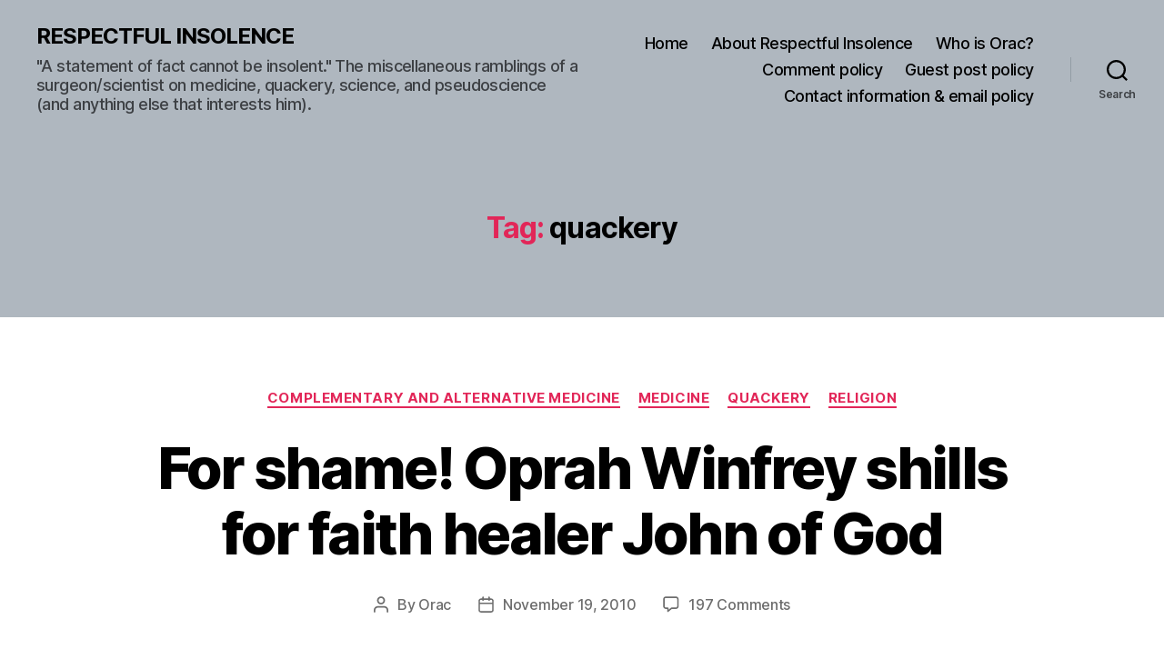

--- FILE ---
content_type: text/html; charset=UTF-8
request_url: https://www.respectfulinsolence.com/tag/quackery-2/page/132/
body_size: 35205
content:
<!DOCTYPE html>

<html class="no-js" lang="en-US">

	<head>

		<meta charset="UTF-8">
		<meta name="viewport" content="width=device-width, initial-scale=1.0">

		<link rel="profile" href="https://gmpg.org/xfn/11">

		<meta name='robots' content='index, follow, max-image-preview:large, max-snippet:-1, max-video-preview:-1' />
<!-- Jetpack Site Verification Tags -->
<meta name="google-site-verification" content="g416SDHrDegJaNgmgNWgsPC-o_akD7zy6C6FiQpdMK8" />

	<!-- This site is optimized with the Yoast SEO Premium plugin v26.1 (Yoast SEO v26.8) - https://yoast.com/product/yoast-seo-premium-wordpress/ -->
	<title>quackery Archives - Page 132 of 142 - RESPECTFUL INSOLENCE</title>
	<link rel="canonical" href="https://www.respectfulinsolence.com/tag/quackery-2/page/132/" />
	<link rel="prev" href="https://www.respectfulinsolence.com/tag/quackery-2/page/131/" />
	<link rel="next" href="https://www.respectfulinsolence.com/tag/quackery-2/page/133/" />
	<meta property="og:locale" content="en_US" />
	<meta property="og:type" content="article" />
	<meta property="og:title" content="quackery Archives" />
	<meta property="og:url" content="https://www.respectfulinsolence.com/tag/quackery-2/" />
	<meta property="og:site_name" content="RESPECTFUL INSOLENCE" />
	<meta property="og:image" content="https://i0.wp.com/www.respectfulinsolence.com/wp-content/uploads/2017/10/orac2.jpg?fit=1149%2C809&ssl=1" />
	<meta property="og:image:width" content="1149" />
	<meta property="og:image:height" content="809" />
	<meta property="og:image:type" content="image/jpeg" />
	<meta name="twitter:card" content="summary_large_image" />
	<meta name="twitter:site" content="@gorskon" />
	<script type="application/ld+json" class="yoast-schema-graph">{"@context":"https://schema.org","@graph":[{"@type":"CollectionPage","@id":"https://www.respectfulinsolence.com/tag/quackery-2/","url":"https://www.respectfulinsolence.com/tag/quackery-2/page/132/","name":"quackery Archives - Page 132 of 142 - RESPECTFUL INSOLENCE","isPartOf":{"@id":"https://www.respectfulinsolence.com/#website"},"breadcrumb":{"@id":"https://www.respectfulinsolence.com/tag/quackery-2/page/132/#breadcrumb"},"inLanguage":"en-US"},{"@type":"BreadcrumbList","@id":"https://www.respectfulinsolence.com/tag/quackery-2/page/132/#breadcrumb","itemListElement":[{"@type":"ListItem","position":1,"name":"Home","item":"https://www.respectfulinsolence.com/"},{"@type":"ListItem","position":2,"name":"quackery"}]},{"@type":"WebSite","@id":"https://www.respectfulinsolence.com/#website","url":"https://www.respectfulinsolence.com/","name":"RESPECTFUL INSOLENCE","description":"&quot;A statement of fact cannot be insolent.&quot; The miscellaneous ramblings of a surgeon/scientist on medicine, quackery, science, and pseudoscience (and anything else that interests him).","publisher":{"@id":"https://www.respectfulinsolence.com/#/schema/person/2efc654ad2711ee9aac3b2ca2011d261"},"potentialAction":[{"@type":"SearchAction","target":{"@type":"EntryPoint","urlTemplate":"https://www.respectfulinsolence.com/?s={search_term_string}"},"query-input":{"@type":"PropertyValueSpecification","valueRequired":true,"valueName":"search_term_string"}}],"inLanguage":"en-US"},{"@type":["Person","Organization"],"@id":"https://www.respectfulinsolence.com/#/schema/person/2efc654ad2711ee9aac3b2ca2011d261","name":"Orac","image":{"@type":"ImageObject","inLanguage":"en-US","@id":"https://www.respectfulinsolence.com/#/schema/person/image/","url":"https://i0.wp.com/www.respectfulinsolence.com/wp-content/uploads/2017/10/Pushing-Oracs-button.png?fit=768%2C576&ssl=1","contentUrl":"https://i0.wp.com/www.respectfulinsolence.com/wp-content/uploads/2017/10/Pushing-Oracs-button.png?fit=768%2C576&ssl=1","width":768,"height":576,"caption":"Orac"},"logo":{"@id":"https://www.respectfulinsolence.com/#/schema/person/image/"},"description":"Orac is the nom de blog of a humble surgeon/scientist who has an ego just big enough to delude himself that someone, somewhere might actually give a rodent's posterior about his copious verbal meanderings, but just barely small enough to admit to himself that few probably will. That surgeon is otherwise known as David Gorski. That this particular surgeon has chosen his nom de blog based on a rather cranky and arrogant computer shaped like a clear box of blinking lights that he originally encountered when he became a fan of a 35 year old British SF television show whose special effects were renowned for their BBC/Doctor Who-style low budget look, but whose stories nonetheless resulted in some of the best, most innovative science fiction ever televised, should tell you nearly all that you need to know about Orac. (That, and the length of the preceding sentence.) DISCLAIMER:: The various written meanderings here are the opinions of Orac and Orac alone, written on his own time. They should never be construed as representing the opinions of any other person or entity, especially Orac's cancer center, department of surgery, medical school, or university. Also note that Orac is nonpartisan; he is more than willing to criticize the statements of anyone, regardless of of political leanings, if that anyone advocates pseudoscience or quackery. Finally, medical commentary is not to be construed in any way as medical advice. To contact Orac: oracknows@gmail.com","sameAs":["https://www.respectfulinsolence.com","https://www.facebook.com/dhgorski","https://www.instagram.com/gorskon/","https://www.linkedin.com/in/davidgorski/","https://www.pinterest.com/sbmeditor","https://x.com/gorskon","https://www.youtube.com/channel/UCptf5h5Fov_SoQnKNyw0xPw/about","https://gorskon.tumblr.com","https://en.wikipedia.org/wiki/David_Gorski","https://med-mastodon.com/@gorskon"],"worksFor":"The Liberator"}]}</script>
	<!-- / Yoast SEO Premium plugin. -->


<link rel='dns-prefetch' href='//www.respectfulinsolence.com' />
<link rel='dns-prefetch' href='//secure.gravatar.com' />
<link rel='dns-prefetch' href='//www.googletagmanager.com' />
<link rel='dns-prefetch' href='//stats.wp.com' />
<link rel='dns-prefetch' href='//widgets.wp.com' />
<link rel='dns-prefetch' href='//s0.wp.com' />
<link rel='dns-prefetch' href='//0.gravatar.com' />
<link rel='dns-prefetch' href='//1.gravatar.com' />
<link rel='dns-prefetch' href='//2.gravatar.com' />
<link rel='dns-prefetch' href='//jetpack.wordpress.com' />
<link rel='dns-prefetch' href='//public-api.wordpress.com' />
<link rel='dns-prefetch' href='//pagead2.googlesyndication.com' />
<link rel='preconnect' href='//i0.wp.com' />
<link rel='preconnect' href='//c0.wp.com' />
<link rel="alternate" type="application/rss+xml" title="RESPECTFUL INSOLENCE &raquo; Feed" href="https://www.respectfulinsolence.com/feed/" />
<link rel="alternate" type="application/rss+xml" title="RESPECTFUL INSOLENCE &raquo; Comments Feed" href="https://www.respectfulinsolence.com/comments/feed/" />
<link rel="alternate" type="application/rss+xml" title="RESPECTFUL INSOLENCE &raquo; quackery Tag Feed" href="https://www.respectfulinsolence.com/tag/quackery-2/feed/" />
		<!-- This site uses the Google Analytics by ExactMetrics plugin v8.11.1 - Using Analytics tracking - https://www.exactmetrics.com/ -->
							<script src="//www.googletagmanager.com/gtag/js?id=G-X2WVQLQHGW"  data-cfasync="false" data-wpfc-render="false" async></script>
			<script data-cfasync="false" data-wpfc-render="false">
				var em_version = '8.11.1';
				var em_track_user = true;
				var em_no_track_reason = '';
								var ExactMetricsDefaultLocations = {"page_location":"https:\/\/www.respectfulinsolence.com\/tag\/quackery-2\/page\/132\/"};
								if ( typeof ExactMetricsPrivacyGuardFilter === 'function' ) {
					var ExactMetricsLocations = (typeof ExactMetricsExcludeQuery === 'object') ? ExactMetricsPrivacyGuardFilter( ExactMetricsExcludeQuery ) : ExactMetricsPrivacyGuardFilter( ExactMetricsDefaultLocations );
				} else {
					var ExactMetricsLocations = (typeof ExactMetricsExcludeQuery === 'object') ? ExactMetricsExcludeQuery : ExactMetricsDefaultLocations;
				}

								var disableStrs = [
										'ga-disable-G-X2WVQLQHGW',
									];

				/* Function to detect opted out users */
				function __gtagTrackerIsOptedOut() {
					for (var index = 0; index < disableStrs.length; index++) {
						if (document.cookie.indexOf(disableStrs[index] + '=true') > -1) {
							return true;
						}
					}

					return false;
				}

				/* Disable tracking if the opt-out cookie exists. */
				if (__gtagTrackerIsOptedOut()) {
					for (var index = 0; index < disableStrs.length; index++) {
						window[disableStrs[index]] = true;
					}
				}

				/* Opt-out function */
				function __gtagTrackerOptout() {
					for (var index = 0; index < disableStrs.length; index++) {
						document.cookie = disableStrs[index] + '=true; expires=Thu, 31 Dec 2099 23:59:59 UTC; path=/';
						window[disableStrs[index]] = true;
					}
				}

				if ('undefined' === typeof gaOptout) {
					function gaOptout() {
						__gtagTrackerOptout();
					}
				}
								window.dataLayer = window.dataLayer || [];

				window.ExactMetricsDualTracker = {
					helpers: {},
					trackers: {},
				};
				if (em_track_user) {
					function __gtagDataLayer() {
						dataLayer.push(arguments);
					}

					function __gtagTracker(type, name, parameters) {
						if (!parameters) {
							parameters = {};
						}

						if (parameters.send_to) {
							__gtagDataLayer.apply(null, arguments);
							return;
						}

						if (type === 'event') {
														parameters.send_to = exactmetrics_frontend.v4_id;
							var hookName = name;
							if (typeof parameters['event_category'] !== 'undefined') {
								hookName = parameters['event_category'] + ':' + name;
							}

							if (typeof ExactMetricsDualTracker.trackers[hookName] !== 'undefined') {
								ExactMetricsDualTracker.trackers[hookName](parameters);
							} else {
								__gtagDataLayer('event', name, parameters);
							}
							
						} else {
							__gtagDataLayer.apply(null, arguments);
						}
					}

					__gtagTracker('js', new Date());
					__gtagTracker('set', {
						'developer_id.dNDMyYj': true,
											});
					if ( ExactMetricsLocations.page_location ) {
						__gtagTracker('set', ExactMetricsLocations);
					}
										__gtagTracker('config', 'G-X2WVQLQHGW', {"forceSSL":"true","anonymize_ip":"true","link_attribution":"true","page_path":location.pathname + location.search + location.hash} );
										window.gtag = __gtagTracker;										(function () {
						/* https://developers.google.com/analytics/devguides/collection/analyticsjs/ */
						/* ga and __gaTracker compatibility shim. */
						var noopfn = function () {
							return null;
						};
						var newtracker = function () {
							return new Tracker();
						};
						var Tracker = function () {
							return null;
						};
						var p = Tracker.prototype;
						p.get = noopfn;
						p.set = noopfn;
						p.send = function () {
							var args = Array.prototype.slice.call(arguments);
							args.unshift('send');
							__gaTracker.apply(null, args);
						};
						var __gaTracker = function () {
							var len = arguments.length;
							if (len === 0) {
								return;
							}
							var f = arguments[len - 1];
							if (typeof f !== 'object' || f === null || typeof f.hitCallback !== 'function') {
								if ('send' === arguments[0]) {
									var hitConverted, hitObject = false, action;
									if ('event' === arguments[1]) {
										if ('undefined' !== typeof arguments[3]) {
											hitObject = {
												'eventAction': arguments[3],
												'eventCategory': arguments[2],
												'eventLabel': arguments[4],
												'value': arguments[5] ? arguments[5] : 1,
											}
										}
									}
									if ('pageview' === arguments[1]) {
										if ('undefined' !== typeof arguments[2]) {
											hitObject = {
												'eventAction': 'page_view',
												'page_path': arguments[2],
											}
										}
									}
									if (typeof arguments[2] === 'object') {
										hitObject = arguments[2];
									}
									if (typeof arguments[5] === 'object') {
										Object.assign(hitObject, arguments[5]);
									}
									if ('undefined' !== typeof arguments[1].hitType) {
										hitObject = arguments[1];
										if ('pageview' === hitObject.hitType) {
											hitObject.eventAction = 'page_view';
										}
									}
									if (hitObject) {
										action = 'timing' === arguments[1].hitType ? 'timing_complete' : hitObject.eventAction;
										hitConverted = mapArgs(hitObject);
										__gtagTracker('event', action, hitConverted);
									}
								}
								return;
							}

							function mapArgs(args) {
								var arg, hit = {};
								var gaMap = {
									'eventCategory': 'event_category',
									'eventAction': 'event_action',
									'eventLabel': 'event_label',
									'eventValue': 'event_value',
									'nonInteraction': 'non_interaction',
									'timingCategory': 'event_category',
									'timingVar': 'name',
									'timingValue': 'value',
									'timingLabel': 'event_label',
									'page': 'page_path',
									'location': 'page_location',
									'title': 'page_title',
									'referrer' : 'page_referrer',
								};
								for (arg in args) {
																		if (!(!args.hasOwnProperty(arg) || !gaMap.hasOwnProperty(arg))) {
										hit[gaMap[arg]] = args[arg];
									} else {
										hit[arg] = args[arg];
									}
								}
								return hit;
							}

							try {
								f.hitCallback();
							} catch (ex) {
							}
						};
						__gaTracker.create = newtracker;
						__gaTracker.getByName = newtracker;
						__gaTracker.getAll = function () {
							return [];
						};
						__gaTracker.remove = noopfn;
						__gaTracker.loaded = true;
						window['__gaTracker'] = __gaTracker;
					})();
									} else {
										console.log("");
					(function () {
						function __gtagTracker() {
							return null;
						}

						window['__gtagTracker'] = __gtagTracker;
						window['gtag'] = __gtagTracker;
					})();
									}
			</script>
							<!-- / Google Analytics by ExactMetrics -->
		<style id='wp-img-auto-sizes-contain-inline-css'>
img:is([sizes=auto i],[sizes^="auto," i]){contain-intrinsic-size:3000px 1500px}
/*# sourceURL=wp-img-auto-sizes-contain-inline-css */
</style>
<link rel='stylesheet' id='the-neverending-homepage-css' href='https://c0.wp.com/p/jetpack/15.4/modules/infinite-scroll/infinity.css' media='all' />
<style id='wp-emoji-styles-inline-css'>

	img.wp-smiley, img.emoji {
		display: inline !important;
		border: none !important;
		box-shadow: none !important;
		height: 1em !important;
		width: 1em !important;
		margin: 0 0.07em !important;
		vertical-align: -0.1em !important;
		background: none !important;
		padding: 0 !important;
	}
/*# sourceURL=wp-emoji-styles-inline-css */
</style>
<style id='wp-block-library-inline-css'>
:root{--wp-block-synced-color:#7a00df;--wp-block-synced-color--rgb:122,0,223;--wp-bound-block-color:var(--wp-block-synced-color);--wp-editor-canvas-background:#ddd;--wp-admin-theme-color:#007cba;--wp-admin-theme-color--rgb:0,124,186;--wp-admin-theme-color-darker-10:#006ba1;--wp-admin-theme-color-darker-10--rgb:0,107,160.5;--wp-admin-theme-color-darker-20:#005a87;--wp-admin-theme-color-darker-20--rgb:0,90,135;--wp-admin-border-width-focus:2px}@media (min-resolution:192dpi){:root{--wp-admin-border-width-focus:1.5px}}.wp-element-button{cursor:pointer}:root .has-very-light-gray-background-color{background-color:#eee}:root .has-very-dark-gray-background-color{background-color:#313131}:root .has-very-light-gray-color{color:#eee}:root .has-very-dark-gray-color{color:#313131}:root .has-vivid-green-cyan-to-vivid-cyan-blue-gradient-background{background:linear-gradient(135deg,#00d084,#0693e3)}:root .has-purple-crush-gradient-background{background:linear-gradient(135deg,#34e2e4,#4721fb 50%,#ab1dfe)}:root .has-hazy-dawn-gradient-background{background:linear-gradient(135deg,#faaca8,#dad0ec)}:root .has-subdued-olive-gradient-background{background:linear-gradient(135deg,#fafae1,#67a671)}:root .has-atomic-cream-gradient-background{background:linear-gradient(135deg,#fdd79a,#004a59)}:root .has-nightshade-gradient-background{background:linear-gradient(135deg,#330968,#31cdcf)}:root .has-midnight-gradient-background{background:linear-gradient(135deg,#020381,#2874fc)}:root{--wp--preset--font-size--normal:16px;--wp--preset--font-size--huge:42px}.has-regular-font-size{font-size:1em}.has-larger-font-size{font-size:2.625em}.has-normal-font-size{font-size:var(--wp--preset--font-size--normal)}.has-huge-font-size{font-size:var(--wp--preset--font-size--huge)}.has-text-align-center{text-align:center}.has-text-align-left{text-align:left}.has-text-align-right{text-align:right}.has-fit-text{white-space:nowrap!important}#end-resizable-editor-section{display:none}.aligncenter{clear:both}.items-justified-left{justify-content:flex-start}.items-justified-center{justify-content:center}.items-justified-right{justify-content:flex-end}.items-justified-space-between{justify-content:space-between}.screen-reader-text{border:0;clip-path:inset(50%);height:1px;margin:-1px;overflow:hidden;padding:0;position:absolute;width:1px;word-wrap:normal!important}.screen-reader-text:focus{background-color:#ddd;clip-path:none;color:#444;display:block;font-size:1em;height:auto;left:5px;line-height:normal;padding:15px 23px 14px;text-decoration:none;top:5px;width:auto;z-index:100000}html :where(.has-border-color){border-style:solid}html :where([style*=border-top-color]){border-top-style:solid}html :where([style*=border-right-color]){border-right-style:solid}html :where([style*=border-bottom-color]){border-bottom-style:solid}html :where([style*=border-left-color]){border-left-style:solid}html :where([style*=border-width]){border-style:solid}html :where([style*=border-top-width]){border-top-style:solid}html :where([style*=border-right-width]){border-right-style:solid}html :where([style*=border-bottom-width]){border-bottom-style:solid}html :where([style*=border-left-width]){border-left-style:solid}html :where(img[class*=wp-image-]){height:auto;max-width:100%}:where(figure){margin:0 0 1em}html :where(.is-position-sticky){--wp-admin--admin-bar--position-offset:var(--wp-admin--admin-bar--height,0px)}@media screen and (max-width:600px){html :where(.is-position-sticky){--wp-admin--admin-bar--position-offset:0px}}

/*# sourceURL=wp-block-library-inline-css */
</style><style id='global-styles-inline-css'>
:root{--wp--preset--aspect-ratio--square: 1;--wp--preset--aspect-ratio--4-3: 4/3;--wp--preset--aspect-ratio--3-4: 3/4;--wp--preset--aspect-ratio--3-2: 3/2;--wp--preset--aspect-ratio--2-3: 2/3;--wp--preset--aspect-ratio--16-9: 16/9;--wp--preset--aspect-ratio--9-16: 9/16;--wp--preset--color--black: #000000;--wp--preset--color--cyan-bluish-gray: #abb8c3;--wp--preset--color--white: #ffffff;--wp--preset--color--pale-pink: #f78da7;--wp--preset--color--vivid-red: #cf2e2e;--wp--preset--color--luminous-vivid-orange: #ff6900;--wp--preset--color--luminous-vivid-amber: #fcb900;--wp--preset--color--light-green-cyan: #7bdcb5;--wp--preset--color--vivid-green-cyan: #00d084;--wp--preset--color--pale-cyan-blue: #8ed1fc;--wp--preset--color--vivid-cyan-blue: #0693e3;--wp--preset--color--vivid-purple: #9b51e0;--wp--preset--color--accent: #e22658;--wp--preset--color--primary: #000000;--wp--preset--color--secondary: #6d6d6d;--wp--preset--color--subtle-background: #dbdbdb;--wp--preset--color--background: #ffffff;--wp--preset--gradient--vivid-cyan-blue-to-vivid-purple: linear-gradient(135deg,rgb(6,147,227) 0%,rgb(155,81,224) 100%);--wp--preset--gradient--light-green-cyan-to-vivid-green-cyan: linear-gradient(135deg,rgb(122,220,180) 0%,rgb(0,208,130) 100%);--wp--preset--gradient--luminous-vivid-amber-to-luminous-vivid-orange: linear-gradient(135deg,rgb(252,185,0) 0%,rgb(255,105,0) 100%);--wp--preset--gradient--luminous-vivid-orange-to-vivid-red: linear-gradient(135deg,rgb(255,105,0) 0%,rgb(207,46,46) 100%);--wp--preset--gradient--very-light-gray-to-cyan-bluish-gray: linear-gradient(135deg,rgb(238,238,238) 0%,rgb(169,184,195) 100%);--wp--preset--gradient--cool-to-warm-spectrum: linear-gradient(135deg,rgb(74,234,220) 0%,rgb(151,120,209) 20%,rgb(207,42,186) 40%,rgb(238,44,130) 60%,rgb(251,105,98) 80%,rgb(254,248,76) 100%);--wp--preset--gradient--blush-light-purple: linear-gradient(135deg,rgb(255,206,236) 0%,rgb(152,150,240) 100%);--wp--preset--gradient--blush-bordeaux: linear-gradient(135deg,rgb(254,205,165) 0%,rgb(254,45,45) 50%,rgb(107,0,62) 100%);--wp--preset--gradient--luminous-dusk: linear-gradient(135deg,rgb(255,203,112) 0%,rgb(199,81,192) 50%,rgb(65,88,208) 100%);--wp--preset--gradient--pale-ocean: linear-gradient(135deg,rgb(255,245,203) 0%,rgb(182,227,212) 50%,rgb(51,167,181) 100%);--wp--preset--gradient--electric-grass: linear-gradient(135deg,rgb(202,248,128) 0%,rgb(113,206,126) 100%);--wp--preset--gradient--midnight: linear-gradient(135deg,rgb(2,3,129) 0%,rgb(40,116,252) 100%);--wp--preset--font-size--small: 18px;--wp--preset--font-size--medium: 20px;--wp--preset--font-size--large: 26.25px;--wp--preset--font-size--x-large: 42px;--wp--preset--font-size--normal: 21px;--wp--preset--font-size--larger: 32px;--wp--preset--spacing--20: 0.44rem;--wp--preset--spacing--30: 0.67rem;--wp--preset--spacing--40: 1rem;--wp--preset--spacing--50: 1.5rem;--wp--preset--spacing--60: 2.25rem;--wp--preset--spacing--70: 3.38rem;--wp--preset--spacing--80: 5.06rem;--wp--preset--shadow--natural: 6px 6px 9px rgba(0, 0, 0, 0.2);--wp--preset--shadow--deep: 12px 12px 50px rgba(0, 0, 0, 0.4);--wp--preset--shadow--sharp: 6px 6px 0px rgba(0, 0, 0, 0.2);--wp--preset--shadow--outlined: 6px 6px 0px -3px rgb(255, 255, 255), 6px 6px rgb(0, 0, 0);--wp--preset--shadow--crisp: 6px 6px 0px rgb(0, 0, 0);}:where(.is-layout-flex){gap: 0.5em;}:where(.is-layout-grid){gap: 0.5em;}body .is-layout-flex{display: flex;}.is-layout-flex{flex-wrap: wrap;align-items: center;}.is-layout-flex > :is(*, div){margin: 0;}body .is-layout-grid{display: grid;}.is-layout-grid > :is(*, div){margin: 0;}:where(.wp-block-columns.is-layout-flex){gap: 2em;}:where(.wp-block-columns.is-layout-grid){gap: 2em;}:where(.wp-block-post-template.is-layout-flex){gap: 1.25em;}:where(.wp-block-post-template.is-layout-grid){gap: 1.25em;}.has-black-color{color: var(--wp--preset--color--black) !important;}.has-cyan-bluish-gray-color{color: var(--wp--preset--color--cyan-bluish-gray) !important;}.has-white-color{color: var(--wp--preset--color--white) !important;}.has-pale-pink-color{color: var(--wp--preset--color--pale-pink) !important;}.has-vivid-red-color{color: var(--wp--preset--color--vivid-red) !important;}.has-luminous-vivid-orange-color{color: var(--wp--preset--color--luminous-vivid-orange) !important;}.has-luminous-vivid-amber-color{color: var(--wp--preset--color--luminous-vivid-amber) !important;}.has-light-green-cyan-color{color: var(--wp--preset--color--light-green-cyan) !important;}.has-vivid-green-cyan-color{color: var(--wp--preset--color--vivid-green-cyan) !important;}.has-pale-cyan-blue-color{color: var(--wp--preset--color--pale-cyan-blue) !important;}.has-vivid-cyan-blue-color{color: var(--wp--preset--color--vivid-cyan-blue) !important;}.has-vivid-purple-color{color: var(--wp--preset--color--vivid-purple) !important;}.has-black-background-color{background-color: var(--wp--preset--color--black) !important;}.has-cyan-bluish-gray-background-color{background-color: var(--wp--preset--color--cyan-bluish-gray) !important;}.has-white-background-color{background-color: var(--wp--preset--color--white) !important;}.has-pale-pink-background-color{background-color: var(--wp--preset--color--pale-pink) !important;}.has-vivid-red-background-color{background-color: var(--wp--preset--color--vivid-red) !important;}.has-luminous-vivid-orange-background-color{background-color: var(--wp--preset--color--luminous-vivid-orange) !important;}.has-luminous-vivid-amber-background-color{background-color: var(--wp--preset--color--luminous-vivid-amber) !important;}.has-light-green-cyan-background-color{background-color: var(--wp--preset--color--light-green-cyan) !important;}.has-vivid-green-cyan-background-color{background-color: var(--wp--preset--color--vivid-green-cyan) !important;}.has-pale-cyan-blue-background-color{background-color: var(--wp--preset--color--pale-cyan-blue) !important;}.has-vivid-cyan-blue-background-color{background-color: var(--wp--preset--color--vivid-cyan-blue) !important;}.has-vivid-purple-background-color{background-color: var(--wp--preset--color--vivid-purple) !important;}.has-black-border-color{border-color: var(--wp--preset--color--black) !important;}.has-cyan-bluish-gray-border-color{border-color: var(--wp--preset--color--cyan-bluish-gray) !important;}.has-white-border-color{border-color: var(--wp--preset--color--white) !important;}.has-pale-pink-border-color{border-color: var(--wp--preset--color--pale-pink) !important;}.has-vivid-red-border-color{border-color: var(--wp--preset--color--vivid-red) !important;}.has-luminous-vivid-orange-border-color{border-color: var(--wp--preset--color--luminous-vivid-orange) !important;}.has-luminous-vivid-amber-border-color{border-color: var(--wp--preset--color--luminous-vivid-amber) !important;}.has-light-green-cyan-border-color{border-color: var(--wp--preset--color--light-green-cyan) !important;}.has-vivid-green-cyan-border-color{border-color: var(--wp--preset--color--vivid-green-cyan) !important;}.has-pale-cyan-blue-border-color{border-color: var(--wp--preset--color--pale-cyan-blue) !important;}.has-vivid-cyan-blue-border-color{border-color: var(--wp--preset--color--vivid-cyan-blue) !important;}.has-vivid-purple-border-color{border-color: var(--wp--preset--color--vivid-purple) !important;}.has-vivid-cyan-blue-to-vivid-purple-gradient-background{background: var(--wp--preset--gradient--vivid-cyan-blue-to-vivid-purple) !important;}.has-light-green-cyan-to-vivid-green-cyan-gradient-background{background: var(--wp--preset--gradient--light-green-cyan-to-vivid-green-cyan) !important;}.has-luminous-vivid-amber-to-luminous-vivid-orange-gradient-background{background: var(--wp--preset--gradient--luminous-vivid-amber-to-luminous-vivid-orange) !important;}.has-luminous-vivid-orange-to-vivid-red-gradient-background{background: var(--wp--preset--gradient--luminous-vivid-orange-to-vivid-red) !important;}.has-very-light-gray-to-cyan-bluish-gray-gradient-background{background: var(--wp--preset--gradient--very-light-gray-to-cyan-bluish-gray) !important;}.has-cool-to-warm-spectrum-gradient-background{background: var(--wp--preset--gradient--cool-to-warm-spectrum) !important;}.has-blush-light-purple-gradient-background{background: var(--wp--preset--gradient--blush-light-purple) !important;}.has-blush-bordeaux-gradient-background{background: var(--wp--preset--gradient--blush-bordeaux) !important;}.has-luminous-dusk-gradient-background{background: var(--wp--preset--gradient--luminous-dusk) !important;}.has-pale-ocean-gradient-background{background: var(--wp--preset--gradient--pale-ocean) !important;}.has-electric-grass-gradient-background{background: var(--wp--preset--gradient--electric-grass) !important;}.has-midnight-gradient-background{background: var(--wp--preset--gradient--midnight) !important;}.has-small-font-size{font-size: var(--wp--preset--font-size--small) !important;}.has-medium-font-size{font-size: var(--wp--preset--font-size--medium) !important;}.has-large-font-size{font-size: var(--wp--preset--font-size--large) !important;}.has-x-large-font-size{font-size: var(--wp--preset--font-size--x-large) !important;}
/*# sourceURL=global-styles-inline-css */
</style>

<style id='classic-theme-styles-inline-css'>
/*! This file is auto-generated */
.wp-block-button__link{color:#fff;background-color:#32373c;border-radius:9999px;box-shadow:none;text-decoration:none;padding:calc(.667em + 2px) calc(1.333em + 2px);font-size:1.125em}.wp-block-file__button{background:#32373c;color:#fff;text-decoration:none}
/*# sourceURL=/wp-includes/css/classic-themes.min.css */
</style>
<link rel='stylesheet' id='twentytwenty-style-css' href='https://www.respectfulinsolence.com/wp-content/themes/twentytwenty/style.css?ver=2.9' media='all' />
<style id='twentytwenty-style-inline-css'>
.color-accent,.color-accent-hover:hover,.color-accent-hover:focus,:root .has-accent-color,.has-drop-cap:not(:focus):first-letter,.wp-block-button.is-style-outline,a { color: #e22658; }blockquote,.border-color-accent,.border-color-accent-hover:hover,.border-color-accent-hover:focus { border-color: #e22658; }button,.button,.faux-button,.wp-block-button__link,.wp-block-file .wp-block-file__button,input[type="button"],input[type="reset"],input[type="submit"],.bg-accent,.bg-accent-hover:hover,.bg-accent-hover:focus,:root .has-accent-background-color,.comment-reply-link { background-color: #e22658; }.fill-children-accent,.fill-children-accent * { fill: #e22658; }:root .has-background-color,button,.button,.faux-button,.wp-block-button__link,.wp-block-file__button,input[type="button"],input[type="reset"],input[type="submit"],.wp-block-button,.comment-reply-link,.has-background.has-primary-background-color:not(.has-text-color),.has-background.has-primary-background-color *:not(.has-text-color),.has-background.has-accent-background-color:not(.has-text-color),.has-background.has-accent-background-color *:not(.has-text-color) { color: #ffffff; }:root .has-background-background-color { background-color: #ffffff; }body,.entry-title a,:root .has-primary-color { color: #000000; }:root .has-primary-background-color { background-color: #000000; }cite,figcaption,.wp-caption-text,.post-meta,.entry-content .wp-block-archives li,.entry-content .wp-block-categories li,.entry-content .wp-block-latest-posts li,.wp-block-latest-comments__comment-date,.wp-block-latest-posts__post-date,.wp-block-embed figcaption,.wp-block-image figcaption,.wp-block-pullquote cite,.comment-metadata,.comment-respond .comment-notes,.comment-respond .logged-in-as,.pagination .dots,.entry-content hr:not(.has-background),hr.styled-separator,:root .has-secondary-color { color: #6d6d6d; }:root .has-secondary-background-color { background-color: #6d6d6d; }pre,fieldset,input,textarea,table,table *,hr { border-color: #dbdbdb; }caption,code,code,kbd,samp,.wp-block-table.is-style-stripes tbody tr:nth-child(odd),:root .has-subtle-background-background-color { background-color: #dbdbdb; }.wp-block-table.is-style-stripes { border-bottom-color: #dbdbdb; }.wp-block-latest-posts.is-grid li { border-top-color: #dbdbdb; }:root .has-subtle-background-color { color: #dbdbdb; }body:not(.overlay-header) .primary-menu > li > a,body:not(.overlay-header) .primary-menu > li > .icon,.modal-menu a,.footer-menu a, .footer-widgets a:where(:not(.wp-block-button__link)),#site-footer .wp-block-button.is-style-outline,.wp-block-pullquote:before,.singular:not(.overlay-header) .entry-header a,.archive-header a,.header-footer-group .color-accent,.header-footer-group .color-accent-hover:hover { color: #900d30; }.social-icons a,#site-footer button:not(.toggle),#site-footer .button,#site-footer .faux-button,#site-footer .wp-block-button__link,#site-footer .wp-block-file__button,#site-footer input[type="button"],#site-footer input[type="reset"],#site-footer input[type="submit"] { background-color: #900d30; }.social-icons a,body:not(.overlay-header) .primary-menu ul,.header-footer-group button,.header-footer-group .button,.header-footer-group .faux-button,.header-footer-group .wp-block-button:not(.is-style-outline) .wp-block-button__link,.header-footer-group .wp-block-file__button,.header-footer-group input[type="button"],.header-footer-group input[type="reset"],.header-footer-group input[type="submit"] { color: #afb7bf; }#site-header,.footer-nav-widgets-wrapper,#site-footer,.menu-modal,.menu-modal-inner,.search-modal-inner,.archive-header,.singular .entry-header,.singular .featured-media:before,.wp-block-pullquote:before { background-color: #afb7bf; }.header-footer-group,body:not(.overlay-header) #site-header .toggle,.menu-modal .toggle { color: #000000; }body:not(.overlay-header) .primary-menu ul { background-color: #000000; }body:not(.overlay-header) .primary-menu > li > ul:after { border-bottom-color: #000000; }body:not(.overlay-header) .primary-menu ul ul:after { border-left-color: #000000; }.site-description,body:not(.overlay-header) .toggle-inner .toggle-text,.widget .post-date,.widget .rss-date,.widget_archive li,.widget_categories li,.widget cite,.widget_pages li,.widget_meta li,.widget_nav_menu li,.powered-by-wordpress,.footer-credits .privacy-policy,.to-the-top,.singular .entry-header .post-meta,.singular:not(.overlay-header) .entry-header .post-meta a { color: #3c3f43; }.header-footer-group pre,.header-footer-group fieldset,.header-footer-group input,.header-footer-group textarea,.header-footer-group table,.header-footer-group table *,.footer-nav-widgets-wrapper,#site-footer,.menu-modal nav *,.footer-widgets-outer-wrapper,.footer-top { border-color: #929ca4; }.header-footer-group table caption,body:not(.overlay-header) .header-inner .toggle-wrapper::before { background-color: #929ca4; }
/*# sourceURL=twentytwenty-style-inline-css */
</style>
<link rel='stylesheet' id='twentytwenty-fonts-css' href='https://www.respectfulinsolence.com/wp-content/themes/twentytwenty/assets/css/font-inter.css?ver=2.9' media='all' />
<link rel='stylesheet' id='twentytwenty-print-style-css' href='https://www.respectfulinsolence.com/wp-content/themes/twentytwenty/print.css?ver=2.9' media='print' />
<link rel='stylesheet' id='jetpack-swiper-library-css' href='https://c0.wp.com/p/jetpack/15.4/_inc/blocks/swiper.css' media='all' />
<link rel='stylesheet' id='jetpack-carousel-css' href='https://c0.wp.com/p/jetpack/15.4/modules/carousel/jetpack-carousel.css' media='all' />
<link rel='stylesheet' id='tiled-gallery-css' href='https://c0.wp.com/p/jetpack/15.4/modules/tiled-gallery/tiled-gallery/tiled-gallery.css' media='all' />
<link rel='stylesheet' id='jetpack_likes-css' href='https://c0.wp.com/p/jetpack/15.4/modules/likes/style.css' media='all' />
<link rel='stylesheet' id='twentytwenty-jetpack-css' href='https://c0.wp.com/p/jetpack/15.4/modules/theme-tools/compat/twentytwenty.css' media='all' />
<link rel='stylesheet' id='sharedaddy-css' href='https://c0.wp.com/p/jetpack/15.4/modules/sharedaddy/sharing.css' media='all' />
<link rel='stylesheet' id='social-logos-css' href='https://c0.wp.com/p/jetpack/15.4/_inc/social-logos/social-logos.min.css' media='all' />
<script src="https://www.respectfulinsolence.com/wp-content/plugins/exactmetrics-premium/assets/js/frontend-gtag.min.js?ver=8.11.1" id="exactmetrics-frontend-script-js" async data-wp-strategy="async"></script>
<script data-cfasync="false" data-wpfc-render="false" id='exactmetrics-frontend-script-js-extra'>var exactmetrics_frontend = {"js_events_tracking":"true","download_extensions":"zip,mp3,mpeg,pdf,docx,pptx,xlsx,rar","inbound_paths":"[{\"path\":\"\\\/go\\\/\",\"label\":\"affiliate\"},{\"path\":\"\\\/recommend\\\/\",\"label\":\"affiliate\"}]","home_url":"https:\/\/www.respectfulinsolence.com","hash_tracking":"true","v4_id":"G-X2WVQLQHGW"};</script>
<script src="https://www.respectfulinsolence.com/wp-content/themes/twentytwenty/assets/js/index.js?ver=2.9" id="twentytwenty-js-js" defer data-wp-strategy="defer"></script>

<!-- Google tag (gtag.js) snippet added by Site Kit -->
<!-- Google Analytics snippet added by Site Kit -->
<script src="https://www.googletagmanager.com/gtag/js?id=G-5B9LDTYTSK" id="google_gtagjs-js" async></script>
<script id="google_gtagjs-js-after">
window.dataLayer = window.dataLayer || [];function gtag(){dataLayer.push(arguments);}
gtag("set","linker",{"domains":["www.respectfulinsolence.com"]});
gtag("js", new Date());
gtag("set", "developer_id.dZTNiMT", true);
gtag("config", "G-5B9LDTYTSK");
//# sourceURL=google_gtagjs-js-after
</script>
<link rel="https://api.w.org/" href="https://www.respectfulinsolence.com/wp-json/" /><link rel="alternate" title="JSON" type="application/json" href="https://www.respectfulinsolence.com/wp-json/wp/v2/tags/10" /><link rel="EditURI" type="application/rsd+xml" title="RSD" href="https://www.respectfulinsolence.com/xmlrpc.php?rsd" />
<meta name="generator" content="WordPress 6.9" />
<meta name="generator" content="Site Kit by Google 1.171.0" />	<style>img#wpstats{display:none}</style>
			<script>document.documentElement.className = document.documentElement.className.replace( 'no-js', 'js' );</script>
	
<!-- Google AdSense meta tags added by Site Kit -->
<meta name="google-adsense-platform-account" content="ca-host-pub-2644536267352236">
<meta name="google-adsense-platform-domain" content="sitekit.withgoogle.com">
<!-- End Google AdSense meta tags added by Site Kit -->
<style>.recentcomments a{display:inline !important;padding:0 !important;margin:0 !important;}</style><style id="custom-background-css">
body.custom-background { background-color: #ffffff; }
</style>
	
<!-- Google AdSense snippet added by Site Kit -->
<script async src="https://pagead2.googlesyndication.com/pagead/js/adsbygoogle.js?client=ca-pub-1153404623979022&amp;host=ca-host-pub-2644536267352236" crossorigin="anonymous"></script>

<!-- End Google AdSense snippet added by Site Kit -->
<link rel="icon" href="https://i0.wp.com/www.respectfulinsolence.com/wp-content/uploads/2017/10/cropped-Oracindetail-square.jpg?fit=32%2C32&#038;ssl=1" sizes="32x32" />
<link rel="icon" href="https://i0.wp.com/www.respectfulinsolence.com/wp-content/uploads/2017/10/cropped-Oracindetail-square.jpg?fit=192%2C192&#038;ssl=1" sizes="192x192" />
<link rel="apple-touch-icon" href="https://i0.wp.com/www.respectfulinsolence.com/wp-content/uploads/2017/10/cropped-Oracindetail-square.jpg?fit=180%2C180&#038;ssl=1" />
<meta name="msapplication-TileImage" content="https://i0.wp.com/www.respectfulinsolence.com/wp-content/uploads/2017/10/cropped-Oracindetail-square.jpg?fit=270%2C270&#038;ssl=1" />

	</head>

	<body class="archive paged tag tag-quackery-2 tag-10 custom-background wp-embed-responsive paged-132 tag-paged-132 wp-theme-twentytwenty enable-search-modal has-no-pagination showing-comments show-avatars footer-top-visible">

		<a class="skip-link screen-reader-text" href="#site-content">Skip to the content</a>
		<header id="site-header" class="header-footer-group">

			<div class="header-inner section-inner">

				<div class="header-titles-wrapper">

					
						<button class="toggle search-toggle mobile-search-toggle" data-toggle-target=".search-modal" data-toggle-body-class="showing-search-modal" data-set-focus=".search-modal .search-field" aria-expanded="false">
							<span class="toggle-inner">
								<span class="toggle-icon">
									<svg class="svg-icon" aria-hidden="true" role="img" focusable="false" xmlns="http://www.w3.org/2000/svg" width="23" height="23" viewBox="0 0 23 23"><path d="M38.710696,48.0601792 L43,52.3494831 L41.3494831,54 L37.0601792,49.710696 C35.2632422,51.1481185 32.9839107,52.0076499 30.5038249,52.0076499 C24.7027226,52.0076499 20,47.3049272 20,41.5038249 C20,35.7027226 24.7027226,31 30.5038249,31 C36.3049272,31 41.0076499,35.7027226 41.0076499,41.5038249 C41.0076499,43.9839107 40.1481185,46.2632422 38.710696,48.0601792 Z M36.3875844,47.1716785 C37.8030221,45.7026647 38.6734666,43.7048964 38.6734666,41.5038249 C38.6734666,36.9918565 35.0157934,33.3341833 30.5038249,33.3341833 C25.9918565,33.3341833 22.3341833,36.9918565 22.3341833,41.5038249 C22.3341833,46.0157934 25.9918565,49.6734666 30.5038249,49.6734666 C32.7048964,49.6734666 34.7026647,48.8030221 36.1716785,47.3875844 C36.2023931,47.347638 36.2360451,47.3092237 36.2726343,47.2726343 C36.3092237,47.2360451 36.347638,47.2023931 36.3875844,47.1716785 Z" transform="translate(-20 -31)" /></svg>								</span>
								<span class="toggle-text">Search</span>
							</span>
						</button><!-- .search-toggle -->

					
					<div class="header-titles">

						<div class="site-title faux-heading"><a href="https://www.respectfulinsolence.com/" rel="home">RESPECTFUL INSOLENCE</a></div><div class="site-description">&quot;A statement of fact cannot be insolent.&quot; The miscellaneous ramblings of a surgeon/scientist on medicine, quackery, science, and pseudoscience (and anything else that interests him).</div><!-- .site-description -->
					</div><!-- .header-titles -->

					<button class="toggle nav-toggle mobile-nav-toggle" data-toggle-target=".menu-modal"  data-toggle-body-class="showing-menu-modal" aria-expanded="false" data-set-focus=".close-nav-toggle">
						<span class="toggle-inner">
							<span class="toggle-icon">
								<svg class="svg-icon" aria-hidden="true" role="img" focusable="false" xmlns="http://www.w3.org/2000/svg" width="26" height="7" viewBox="0 0 26 7"><path fill-rule="evenodd" d="M332.5,45 C330.567003,45 329,43.4329966 329,41.5 C329,39.5670034 330.567003,38 332.5,38 C334.432997,38 336,39.5670034 336,41.5 C336,43.4329966 334.432997,45 332.5,45 Z M342,45 C340.067003,45 338.5,43.4329966 338.5,41.5 C338.5,39.5670034 340.067003,38 342,38 C343.932997,38 345.5,39.5670034 345.5,41.5 C345.5,43.4329966 343.932997,45 342,45 Z M351.5,45 C349.567003,45 348,43.4329966 348,41.5 C348,39.5670034 349.567003,38 351.5,38 C353.432997,38 355,39.5670034 355,41.5 C355,43.4329966 353.432997,45 351.5,45 Z" transform="translate(-329 -38)" /></svg>							</span>
							<span class="toggle-text">Menu</span>
						</span>
					</button><!-- .nav-toggle -->

				</div><!-- .header-titles-wrapper -->

				<div class="header-navigation-wrapper">

					
							<nav class="primary-menu-wrapper" aria-label="Horizontal">

								<ul class="primary-menu reset-list-style">

								<li id="menu-item-19" class="menu-item menu-item-type-custom menu-item-object-custom menu-item-home menu-item-19"><a href="https://www.respectfulinsolence.com/">Home</a></li>
<li id="menu-item-20" class="menu-item menu-item-type-post_type menu-item-object-page menu-item-20"><a href="https://www.respectfulinsolence.com/about-respectful-insolence/">About Respectful Insolence</a></li>
<li id="menu-item-21" class="menu-item menu-item-type-post_type menu-item-object-page menu-item-21"><a href="https://www.respectfulinsolence.com/who-is-orac/">Who is Orac?</a></li>
<li id="menu-item-16296" class="menu-item menu-item-type-post_type menu-item-object-page menu-item-16296"><a href="https://www.respectfulinsolence.com/commenting-policy/">Comment policy</a></li>
<li id="menu-item-16323" class="menu-item menu-item-type-post_type menu-item-object-page menu-item-16323"><a href="https://www.respectfulinsolence.com/guest-posts/">Guest post policy</a></li>
<li id="menu-item-22" class="menu-item menu-item-type-post_type menu-item-object-page menu-item-22"><a href="https://www.respectfulinsolence.com/contact/">Contact information &#038; email policy</a></li>

								</ul>

							</nav><!-- .primary-menu-wrapper -->

						
						<div class="header-toggles hide-no-js">

						
							<div class="toggle-wrapper search-toggle-wrapper">

								<button class="toggle search-toggle desktop-search-toggle" data-toggle-target=".search-modal" data-toggle-body-class="showing-search-modal" data-set-focus=".search-modal .search-field" aria-expanded="false">
									<span class="toggle-inner">
										<svg class="svg-icon" aria-hidden="true" role="img" focusable="false" xmlns="http://www.w3.org/2000/svg" width="23" height="23" viewBox="0 0 23 23"><path d="M38.710696,48.0601792 L43,52.3494831 L41.3494831,54 L37.0601792,49.710696 C35.2632422,51.1481185 32.9839107,52.0076499 30.5038249,52.0076499 C24.7027226,52.0076499 20,47.3049272 20,41.5038249 C20,35.7027226 24.7027226,31 30.5038249,31 C36.3049272,31 41.0076499,35.7027226 41.0076499,41.5038249 C41.0076499,43.9839107 40.1481185,46.2632422 38.710696,48.0601792 Z M36.3875844,47.1716785 C37.8030221,45.7026647 38.6734666,43.7048964 38.6734666,41.5038249 C38.6734666,36.9918565 35.0157934,33.3341833 30.5038249,33.3341833 C25.9918565,33.3341833 22.3341833,36.9918565 22.3341833,41.5038249 C22.3341833,46.0157934 25.9918565,49.6734666 30.5038249,49.6734666 C32.7048964,49.6734666 34.7026647,48.8030221 36.1716785,47.3875844 C36.2023931,47.347638 36.2360451,47.3092237 36.2726343,47.2726343 C36.3092237,47.2360451 36.347638,47.2023931 36.3875844,47.1716785 Z" transform="translate(-20 -31)" /></svg>										<span class="toggle-text">Search</span>
									</span>
								</button><!-- .search-toggle -->

							</div>

							
						</div><!-- .header-toggles -->
						
				</div><!-- .header-navigation-wrapper -->

			</div><!-- .header-inner -->

			<div class="search-modal cover-modal header-footer-group" data-modal-target-string=".search-modal" role="dialog" aria-modal="true" aria-label="Search">

	<div class="search-modal-inner modal-inner">

		<div class="section-inner">

			<form role="search" aria-label="Search for:" method="get" class="search-form" action="https://www.respectfulinsolence.com/">
	<label for="search-form-1">
		<span class="screen-reader-text">
			Search for:		</span>
		<input type="search" id="search-form-1" class="search-field" placeholder="Search &hellip;" value="" name="s" />
	</label>
	<input type="submit" class="search-submit" value="Search" />
</form>

			<button class="toggle search-untoggle close-search-toggle fill-children-current-color" data-toggle-target=".search-modal" data-toggle-body-class="showing-search-modal" data-set-focus=".search-modal .search-field">
				<span class="screen-reader-text">
					Close search				</span>
				<svg class="svg-icon" aria-hidden="true" role="img" focusable="false" xmlns="http://www.w3.org/2000/svg" width="16" height="16" viewBox="0 0 16 16"><polygon fill="" fill-rule="evenodd" points="6.852 7.649 .399 1.195 1.445 .149 7.899 6.602 14.352 .149 15.399 1.195 8.945 7.649 15.399 14.102 14.352 15.149 7.899 8.695 1.445 15.149 .399 14.102" /></svg>			</button><!-- .search-toggle -->

		</div><!-- .section-inner -->

	</div><!-- .search-modal-inner -->

</div><!-- .menu-modal -->

		</header><!-- #site-header -->

		
<div class="menu-modal cover-modal header-footer-group" data-modal-target-string=".menu-modal">

	<div class="menu-modal-inner modal-inner">

		<div class="menu-wrapper section-inner">

			<div class="menu-top">

				<button class="toggle close-nav-toggle fill-children-current-color" data-toggle-target=".menu-modal" data-toggle-body-class="showing-menu-modal" data-set-focus=".menu-modal">
					<span class="toggle-text">Close Menu</span>
					<svg class="svg-icon" aria-hidden="true" role="img" focusable="false" xmlns="http://www.w3.org/2000/svg" width="16" height="16" viewBox="0 0 16 16"><polygon fill="" fill-rule="evenodd" points="6.852 7.649 .399 1.195 1.445 .149 7.899 6.602 14.352 .149 15.399 1.195 8.945 7.649 15.399 14.102 14.352 15.149 7.899 8.695 1.445 15.149 .399 14.102" /></svg>				</button><!-- .nav-toggle -->

				
					<nav class="mobile-menu" aria-label="Mobile">

						<ul class="modal-menu reset-list-style">

						<li class="menu-item menu-item-type-custom menu-item-object-custom menu-item-home menu-item-19"><div class="ancestor-wrapper"><a href="https://www.respectfulinsolence.com/">Home</a></div><!-- .ancestor-wrapper --></li>
<li class="menu-item menu-item-type-post_type menu-item-object-page menu-item-20"><div class="ancestor-wrapper"><a href="https://www.respectfulinsolence.com/about-respectful-insolence/">About Respectful Insolence</a></div><!-- .ancestor-wrapper --></li>
<li class="menu-item menu-item-type-post_type menu-item-object-page menu-item-21"><div class="ancestor-wrapper"><a href="https://www.respectfulinsolence.com/who-is-orac/">Who is Orac?</a></div><!-- .ancestor-wrapper --></li>
<li class="menu-item menu-item-type-post_type menu-item-object-page menu-item-16296"><div class="ancestor-wrapper"><a href="https://www.respectfulinsolence.com/commenting-policy/">Comment policy</a></div><!-- .ancestor-wrapper --></li>
<li class="menu-item menu-item-type-post_type menu-item-object-page menu-item-16323"><div class="ancestor-wrapper"><a href="https://www.respectfulinsolence.com/guest-posts/">Guest post policy</a></div><!-- .ancestor-wrapper --></li>
<li class="menu-item menu-item-type-post_type menu-item-object-page menu-item-22"><div class="ancestor-wrapper"><a href="https://www.respectfulinsolence.com/contact/">Contact information &#038; email policy</a></div><!-- .ancestor-wrapper --></li>

						</ul>

					</nav>

					
			</div><!-- .menu-top -->

			<div class="menu-bottom">

				
					<nav aria-label="Expanded Social links">
						<ul class="social-menu reset-list-style social-icons fill-children-current-color">

							<li id="menu-item-25" class="menu-item menu-item-type-custom menu-item-object-custom menu-item-25"><a target="_blank" href="https://twitter.com/gorskon"><span class="screen-reader-text">Twitter</span><svg class="svg-icon" aria-hidden="true" role="img" focusable="false" width="24" height="24" viewBox="0 0 24 24" xmlns="http://www.w3.org/2000/svg"><path d="M22.23,5.924c-0.736,0.326-1.527,0.547-2.357,0.646c0.847-0.508,1.498-1.312,1.804-2.27 c-0.793,0.47-1.671,0.812-2.606,0.996C18.324,4.498,17.257,4,16.077,4c-2.266,0-4.103,1.837-4.103,4.103 c0,0.322,0.036,0.635,0.106,0.935C8.67,8.867,5.647,7.234,3.623,4.751C3.27,5.357,3.067,6.062,3.067,6.814 c0,1.424,0.724,2.679,1.825,3.415c-0.673-0.021-1.305-0.206-1.859-0.513c0,0.017,0,0.034,0,0.052c0,1.988,1.414,3.647,3.292,4.023 c-0.344,0.094-0.707,0.144-1.081,0.144c-0.264,0-0.521-0.026-0.772-0.074c0.522,1.63,2.038,2.816,3.833,2.85 c-1.404,1.1-3.174,1.756-5.096,1.756c-0.331,0-0.658-0.019-0.979-0.057c1.816,1.164,3.973,1.843,6.29,1.843 c7.547,0,11.675-6.252,11.675-11.675c0-0.178-0.004-0.355-0.012-0.531C20.985,7.47,21.68,6.747,22.23,5.924z"></path></svg></a></li>
<li id="menu-item-27" class="menu-item menu-item-type-custom menu-item-object-custom menu-item-27"><a target="_blank" href="/cdn-cgi/l/email-protection#c6a9b4a7a5ada8a9b1b586a1aba7afaae8a5a9ab"><span class="screen-reader-text">Email</span><svg class="svg-icon" aria-hidden="true" role="img" focusable="false" width="24" height="24" viewBox="0 0 24 24" xmlns="http://www.w3.org/2000/svg"><path d="M20,4H4C2.895,4,2,4.895,2,6v12c0,1.105,0.895,2,2,2h16c1.105,0,2-0.895,2-2V6C22,4.895,21.105,4,20,4z M20,8.236l-8,4.882 L4,8.236V6h16V8.236z"></path></svg></a></li>
<li id="menu-item-16235" class="menu-item menu-item-type-custom menu-item-object-custom menu-item-16235"><a target="_blank" href="https://plus.google.com/u/1/+oracknows"><span class="screen-reader-text">Google+</span><svg class="svg-icon" aria-hidden="true" role="img" focusable="false" xmlns="http://www.w3.org/2000/svg" width="18" height="18" viewBox="0 0 18 18"><path d="M6.70846497,10.3082552 C6.43780491,9.94641406 6.5117218,9.43367048 6.87356298,9.16301045 C7.23540415,8.89235035 7.74814771,8.96626726 8.01880776,9.32810842 C8.5875786,10.0884893 9.45856383,10.5643487 10.4057058,10.6321812 C11.3528479,10.7000136 12.2827563,10.3531306 12.9541853,9.68145807 L15.3987642,7.23705399 C16.6390369,5.9529049 16.6212992,3.91168563 15.3588977,2.6492841 C14.0964962,1.38688258 12.0552769,1.36914494 10.77958,2.60113525 L9.37230725,4.00022615 C9.05185726,4.31881314 8.53381538,4.31730281 8.21522839,3.99685275 C7.89664141,3.67640269 7.89815174,3.15836082 8.21860184,2.83977385 L9.63432671,1.43240056 C11.5605503,-0.42800847 14.6223793,-0.401402004 16.5159816,1.49220028 C18.4095838,3.38580256 18.4361903,6.44763148 16.5658147,8.38399647 L14.1113741,10.838437 C13.1043877,11.8457885 11.7095252,12.366113 10.2888121,12.2643643 C8.86809903,12.1626156 7.56162126,11.4488264 6.70846497,10.3082552 Z M11.291535,7.6917448 C11.5621951,8.05358597 11.4882782,8.56632952 11.126437,8.83698955 C10.7645959,9.10764965 10.2518523,9.03373274 9.98119227,8.67189158 C9.4124214,7.91151075 8.54143617,7.43565129 7.59429414,7.36781884 C6.6471521,7.29998638 5.71724372,7.64686937 5.04581464,8.31854193 L2.60123581,10.762946 C1.36096312,12.0470951 1.37870076,14.0883144 2.64110228,15.3507159 C3.90350381,16.6131174 5.94472309,16.630855 7.21873082,15.400549 L8.61782171,14.0014581 C8.93734159,13.6819382 9.45538568,13.6819382 9.77490556,14.0014581 C10.0944254,14.320978 10.0944254,14.839022 9.77490556,15.1585419 L8.36567329,16.5675994 C6.43944966,18.4280085 3.37762074,18.401402 1.48401846,16.5077998 C-0.409583822,14.6141975 -0.436190288,11.5523685 1.43418536,9.61600353 L3.88862594,7.16156298 C4.89561225,6.15421151 6.29047483,5.63388702 7.71118789,5.7356357 C9.13190097,5.83738438 10.4383788,6.55117356 11.291535,7.6917448 Z" /></svg></a></li>

						</ul>
					</nav><!-- .social-menu -->

				
			</div><!-- .menu-bottom -->

		</div><!-- .menu-wrapper -->

	</div><!-- .menu-modal-inner -->

</div><!-- .menu-modal -->

<main id="site-content">

	
		<header class="archive-header has-text-align-center header-footer-group">

			<div class="archive-header-inner section-inner medium">

									<h1 class="archive-title"><span class="color-accent">Tag:</span> <span>quackery</span></h1>
				
				
			</div><!-- .archive-header-inner -->

		</header><!-- .archive-header -->

		
<article class="post-3638 post type-post status-publish format-standard hentry category-alternative_medicine category-medicine category-quackery category-religion tag-john-of-god tag-oprah-winfrey tag-quackery-2" id="post-3638">

	
<header class="entry-header has-text-align-center">

	<div class="entry-header-inner section-inner medium">

		
			<div class="entry-categories">
				<span class="screen-reader-text">
					Categories				</span>
				<div class="entry-categories-inner">
					<a href="https://www.respectfulinsolence.com/category/alternative_medicine/" rel="category tag">Complementary and alternative medicine</a> <a href="https://www.respectfulinsolence.com/category/medicine/" rel="category tag">Medicine</a> <a href="https://www.respectfulinsolence.com/category/quackery/" rel="category tag">Quackery</a> <a href="https://www.respectfulinsolence.com/category/religion/" rel="category tag">Religion</a>				</div><!-- .entry-categories-inner -->
			</div><!-- .entry-categories -->

			<h2 class="entry-title heading-size-1"><a href="https://www.respectfulinsolence.com/2010/11/19/for-shame-oprah-winfrey-shills-for-faith/">For shame! Oprah Winfrey shills for faith healer John of God</a></h2>
		<div class="post-meta-wrapper post-meta-single post-meta-single-top">

			<ul class="post-meta">

									<li class="post-author meta-wrapper">
						<span class="meta-icon">
							<span class="screen-reader-text">
								Post author							</span>
							<svg class="svg-icon" aria-hidden="true" role="img" focusable="false" xmlns="http://www.w3.org/2000/svg" width="18" height="20" viewBox="0 0 18 20"><path fill="" d="M18,19 C18,19.5522847 17.5522847,20 17,20 C16.4477153,20 16,19.5522847 16,19 L16,17 C16,15.3431458 14.6568542,14 13,14 L5,14 C3.34314575,14 2,15.3431458 2,17 L2,19 C2,19.5522847 1.55228475,20 1,20 C0.44771525,20 0,19.5522847 0,19 L0,17 C0,14.2385763 2.23857625,12 5,12 L13,12 C15.7614237,12 18,14.2385763 18,17 L18,19 Z M9,10 C6.23857625,10 4,7.76142375 4,5 C4,2.23857625 6.23857625,0 9,0 C11.7614237,0 14,2.23857625 14,5 C14,7.76142375 11.7614237,10 9,10 Z M9,8 C10.6568542,8 12,6.65685425 12,5 C12,3.34314575 10.6568542,2 9,2 C7.34314575,2 6,3.34314575 6,5 C6,6.65685425 7.34314575,8 9,8 Z" /></svg>						</span>
						<span class="meta-text">
							By <a href="https://www.respectfulinsolence.com/author/respectfulinsolence_ip5frq/">Orac</a>						</span>
					</li>
										<li class="post-date meta-wrapper">
						<span class="meta-icon">
							<span class="screen-reader-text">
								Post date							</span>
							<svg class="svg-icon" aria-hidden="true" role="img" focusable="false" xmlns="http://www.w3.org/2000/svg" width="18" height="19" viewBox="0 0 18 19"><path fill="" d="M4.60069444,4.09375 L3.25,4.09375 C2.47334957,4.09375 1.84375,4.72334957 1.84375,5.5 L1.84375,7.26736111 L16.15625,7.26736111 L16.15625,5.5 C16.15625,4.72334957 15.5266504,4.09375 14.75,4.09375 L13.3993056,4.09375 L13.3993056,4.55555556 C13.3993056,5.02154581 13.0215458,5.39930556 12.5555556,5.39930556 C12.0895653,5.39930556 11.7118056,5.02154581 11.7118056,4.55555556 L11.7118056,4.09375 L6.28819444,4.09375 L6.28819444,4.55555556 C6.28819444,5.02154581 5.9104347,5.39930556 5.44444444,5.39930556 C4.97845419,5.39930556 4.60069444,5.02154581 4.60069444,4.55555556 L4.60069444,4.09375 Z M6.28819444,2.40625 L11.7118056,2.40625 L11.7118056,1 C11.7118056,0.534009742 12.0895653,0.15625 12.5555556,0.15625 C13.0215458,0.15625 13.3993056,0.534009742 13.3993056,1 L13.3993056,2.40625 L14.75,2.40625 C16.4586309,2.40625 17.84375,3.79136906 17.84375,5.5 L17.84375,15.875 C17.84375,17.5836309 16.4586309,18.96875 14.75,18.96875 L3.25,18.96875 C1.54136906,18.96875 0.15625,17.5836309 0.15625,15.875 L0.15625,5.5 C0.15625,3.79136906 1.54136906,2.40625 3.25,2.40625 L4.60069444,2.40625 L4.60069444,1 C4.60069444,0.534009742 4.97845419,0.15625 5.44444444,0.15625 C5.9104347,0.15625 6.28819444,0.534009742 6.28819444,1 L6.28819444,2.40625 Z M1.84375,8.95486111 L1.84375,15.875 C1.84375,16.6516504 2.47334957,17.28125 3.25,17.28125 L14.75,17.28125 C15.5266504,17.28125 16.15625,16.6516504 16.15625,15.875 L16.15625,8.95486111 L1.84375,8.95486111 Z" /></svg>						</span>
						<span class="meta-text">
							<a href="https://www.respectfulinsolence.com/2010/11/19/for-shame-oprah-winfrey-shills-for-faith/">November 19, 2010</a>
						</span>
					</li>
										<li class="post-comment-link meta-wrapper">
						<span class="meta-icon">
							<svg class="svg-icon" aria-hidden="true" role="img" focusable="false" xmlns="http://www.w3.org/2000/svg" width="19" height="19" viewBox="0 0 19 19"><path d="M9.43016863,13.2235931 C9.58624731,13.094699 9.7823475,13.0241935 9.98476849,13.0241935 L15.0564516,13.0241935 C15.8581553,13.0241935 16.5080645,12.3742843 16.5080645,11.5725806 L16.5080645,3.44354839 C16.5080645,2.64184472 15.8581553,1.99193548 15.0564516,1.99193548 L3.44354839,1.99193548 C2.64184472,1.99193548 1.99193548,2.64184472 1.99193548,3.44354839 L1.99193548,11.5725806 C1.99193548,12.3742843 2.64184472,13.0241935 3.44354839,13.0241935 L5.76612903,13.0241935 C6.24715123,13.0241935 6.63709677,13.4141391 6.63709677,13.8951613 L6.63709677,15.5301903 L9.43016863,13.2235931 Z M3.44354839,14.766129 C1.67980032,14.766129 0.25,13.3363287 0.25,11.5725806 L0.25,3.44354839 C0.25,1.67980032 1.67980032,0.25 3.44354839,0.25 L15.0564516,0.25 C16.8201997,0.25 18.25,1.67980032 18.25,3.44354839 L18.25,11.5725806 C18.25,13.3363287 16.8201997,14.766129 15.0564516,14.766129 L10.2979143,14.766129 L6.32072889,18.0506004 C5.75274472,18.5196577 4.89516129,18.1156602 4.89516129,17.3790323 L4.89516129,14.766129 L3.44354839,14.766129 Z" /></svg>						</span>
						<span class="meta-text">
							<a href="https://www.respectfulinsolence.com/2010/11/19/for-shame-oprah-winfrey-shills-for-faith/#comments">197 Comments<span class="screen-reader-text"> on For shame! Oprah Winfrey shills for faith healer John of God</span></a>						</span>
					</li>
					
			</ul><!-- .post-meta -->

		</div><!-- .post-meta-wrapper -->

		
	</div><!-- .entry-header-inner -->

</header><!-- .entry-header -->

	<div class="post-inner thin ">

		<div class="entry-content">

			<p>In terms of promoting woo and quackery, there is one person who stands head and shoulders above all the rest. True, she doesn&#8217;t just promote woo and quackery, but she does have a long list of dubious achievements in that realm, including but not limited to unleashing Jenny McCarthy and her anti-vaccine crusade plus Suzanne [&hellip;]</p>
<div class="sharedaddy sd-sharing-enabled"><div class="robots-nocontent sd-block sd-social sd-social-official sd-sharing"><h3 class="sd-title">Share this:</h3><div class="sd-content"><ul><li class="share-email"><a rel="nofollow noopener noreferrer" data-shared="sharing-email-3638" class="share-email sd-button" href="/cdn-cgi/l/email-protection#[base64]" target="_blank" aria-labelledby="sharing-email-3638" data-email-share-error-title="Do you have email set up?" data-email-share-error-text="If you&#039;re having problems sharing via email, you might not have email set up for your browser. You may need to create a new email yourself." data-email-share-nonce="6aa0ac8407" data-email-share-track-url="https://www.respectfulinsolence.com/2010/11/19/for-shame-oprah-winfrey-shills-for-faith/?share=email">
				<span id="sharing-email-3638" hidden>Click to email a link to a friend (Opens in new window)</span>
				<span>Email</span>
			</a></li><li class="share-twitter"><a href="https://twitter.com/share" class="twitter-share-button" data-url="https://www.respectfulinsolence.com/2010/11/19/for-shame-oprah-winfrey-shills-for-faith/" data-text="For shame! Oprah Winfrey shills for faith healer John of God" data-via="gorskon" >Tweet</a></li><li class="share-facebook"><div class="fb-share-button" data-href="https://www.respectfulinsolence.com/2010/11/19/for-shame-oprah-winfrey-shills-for-faith/" data-layout="button_count"></div></li><li class="share-linkedin"><div class="linkedin_button"><script data-cfasync="false" src="/cdn-cgi/scripts/5c5dd728/cloudflare-static/email-decode.min.js"></script><script type="in/share" data-url="https://www.respectfulinsolence.com/2010/11/19/for-shame-oprah-winfrey-shills-for-faith/" data-counter="right"></script></div></li><li class="share-tumblr"><a class="tumblr-share-button" target="_blank" href="https://www.tumblr.com/share" data-title="For shame! Oprah Winfrey shills for faith healer John of God" data-content="https://www.respectfulinsolence.com/2010/11/19/for-shame-oprah-winfrey-shills-for-faith/" title="Share on Tumblr"data-posttype="link">Share on Tumblr</a></li><li class="share-pinterest"><div class="pinterest_button"><a href="https://www.pinterest.com/pin/create/button/?url=https%3A%2F%2Fwww.respectfulinsolence.com%2F2010%2F11%2F19%2Ffor-shame-oprah-winfrey-shills-for-faith%2F&#038;media=https%3A%2F%2Fi0.wp.com%2Fwww.respectfulinsolence.com%2Fwp-content%2Fuploads%2F2017%2F10%2Fcropped-Oracindetail-square.jpg%3Ffit%3D96%252C96%26ssl%3D1&#038;description=For%20shame%21%20Oprah%20Winfrey%20shills%20for%20faith%20healer%20John%20of%20God" data-pin-do="buttonPin" data-pin-config="beside"><img src="//assets.pinterest.com/images/pidgets/pinit_fg_en_rect_gray_20.png" /></a></div></li><li class="share-reddit"><a rel="nofollow noopener noreferrer"
				data-shared="sharing-reddit-3638"
				class="share-reddit sd-button"
				href="https://www.respectfulinsolence.com/2010/11/19/for-shame-oprah-winfrey-shills-for-faith/?share=reddit"
				target="_blank"
				aria-labelledby="sharing-reddit-3638"
				>
				<span id="sharing-reddit-3638" hidden>Click to share on Reddit (Opens in new window)</span>
				<span>Reddit</span>
			</a></li><li class="share-telegram"><a rel="nofollow noopener noreferrer"
				data-shared="sharing-telegram-3638"
				class="share-telegram sd-button"
				href="https://www.respectfulinsolence.com/2010/11/19/for-shame-oprah-winfrey-shills-for-faith/?share=telegram"
				target="_blank"
				aria-labelledby="sharing-telegram-3638"
				>
				<span id="sharing-telegram-3638" hidden>Click to share on Telegram (Opens in new window)</span>
				<span>Telegram</span>
			</a></li><li class="share-jetpack-whatsapp"><a rel="nofollow noopener noreferrer"
				data-shared="sharing-whatsapp-3638"
				class="share-jetpack-whatsapp sd-button"
				href="https://www.respectfulinsolence.com/2010/11/19/for-shame-oprah-winfrey-shills-for-faith/?share=jetpack-whatsapp"
				target="_blank"
				aria-labelledby="sharing-whatsapp-3638"
				>
				<span id="sharing-whatsapp-3638" hidden>Click to share on WhatsApp (Opens in new window)</span>
				<span>WhatsApp</span>
			</a></li><li class="share-end"></li></ul></div></div></div><div class='sharedaddy sd-block sd-like jetpack-likes-widget-wrapper jetpack-likes-widget-unloaded' id='like-post-wrapper-136830662-3638-69795ffc7e02d' data-src='https://widgets.wp.com/likes/?ver=15.4#blog_id=136830662&amp;post_id=3638&amp;origin=www.respectfulinsolence.com&amp;obj_id=136830662-3638-69795ffc7e02d' data-name='like-post-frame-136830662-3638-69795ffc7e02d' data-title='Like or Reblog'><div class='likes-widget-placeholder post-likes-widget-placeholder' style='height: 55px;'><span class='button'><span>Like</span></span> <span class="loading">Loading...</span></div><span class='sd-text-color'></span><a class='sd-link-color'></a></div>
		</div><!-- .entry-content -->

	</div><!-- .post-inner -->

	<div class="section-inner">
		
		<div class="post-meta-wrapper post-meta-single post-meta-single-bottom">

			<ul class="post-meta">

									<li class="post-tags meta-wrapper">
						<span class="meta-icon">
							<span class="screen-reader-text">
								Tags							</span>
							<svg class="svg-icon" aria-hidden="true" role="img" focusable="false" xmlns="http://www.w3.org/2000/svg" width="18" height="18" viewBox="0 0 18 18"><path fill="" d="M15.4496399,8.42490555 L8.66109799,1.63636364 L1.63636364,1.63636364 L1.63636364,8.66081885 L8.42522727,15.44178 C8.57869221,15.5954158 8.78693789,15.6817418 9.00409091,15.6817418 C9.22124393,15.6817418 9.42948961,15.5954158 9.58327627,15.4414581 L15.4486339,9.57610048 C15.7651495,9.25692435 15.7649133,8.74206554 15.4496399,8.42490555 Z M16.6084423,10.7304545 L10.7406818,16.59822 C10.280287,17.0591273 9.65554997,17.3181054 9.00409091,17.3181054 C8.35263185,17.3181054 7.72789481,17.0591273 7.26815877,16.5988788 L0.239976954,9.57887876 C0.0863319284,9.4254126 0,9.21716044 0,9 L0,0.818181818 C0,0.366312477 0.366312477,0 0.818181818,0 L9,0 C9.21699531,0 9.42510306,0.0862010512 9.57854191,0.239639906 L16.6084423,7.26954545 C17.5601275,8.22691012 17.5601275,9.77308988 16.6084423,10.7304545 Z M5,6 C4.44771525,6 4,5.55228475 4,5 C4,4.44771525 4.44771525,4 5,4 C5.55228475,4 6,4.44771525 6,5 C6,5.55228475 5.55228475,6 5,6 Z" /></svg>						</span>
						<span class="meta-text">
							<a href="https://www.respectfulinsolence.com/tag/john-of-god/" rel="tag">John of God</a>, <a href="https://www.respectfulinsolence.com/tag/oprah-winfrey/" rel="tag">Oprah Winfrey</a>, <a href="https://www.respectfulinsolence.com/tag/quackery-2/" rel="tag">quackery</a>						</span>
					</li>
					
			</ul><!-- .post-meta -->

		</div><!-- .post-meta-wrapper -->

		
	</div><!-- .section-inner -->

	
</article><!-- .post -->
<hr class="post-separator styled-separator is-style-wide section-inner" aria-hidden="true" />
<article class="post-3597 post type-post status-publish format-standard hentry category-cancer category-medicine category-quackery tag-breast-cancer tag-hollie-quinn tag-quackery-2" id="post-3597">

	
<header class="entry-header has-text-align-center">

	<div class="entry-header-inner section-inner medium">

		
			<div class="entry-categories">
				<span class="screen-reader-text">
					Categories				</span>
				<div class="entry-categories-inner">
					<a href="https://www.respectfulinsolence.com/category/cancer/" rel="category tag">Cancer</a> <a href="https://www.respectfulinsolence.com/category/medicine/" rel="category tag">Medicine</a> <a href="https://www.respectfulinsolence.com/category/quackery/" rel="category tag">Quackery</a>				</div><!-- .entry-categories-inner -->
			</div><!-- .entry-categories -->

			<h2 class="entry-title heading-size-1"><a href="https://www.respectfulinsolence.com/2010/10/14/hollie-quinn-defends-her-testimonial-for/">Hollie Quinn defends her testimonial for breast cancer woo</a></h2>
		<div class="post-meta-wrapper post-meta-single post-meta-single-top">

			<ul class="post-meta">

									<li class="post-author meta-wrapper">
						<span class="meta-icon">
							<span class="screen-reader-text">
								Post author							</span>
							<svg class="svg-icon" aria-hidden="true" role="img" focusable="false" xmlns="http://www.w3.org/2000/svg" width="18" height="20" viewBox="0 0 18 20"><path fill="" d="M18,19 C18,19.5522847 17.5522847,20 17,20 C16.4477153,20 16,19.5522847 16,19 L16,17 C16,15.3431458 14.6568542,14 13,14 L5,14 C3.34314575,14 2,15.3431458 2,17 L2,19 C2,19.5522847 1.55228475,20 1,20 C0.44771525,20 0,19.5522847 0,19 L0,17 C0,14.2385763 2.23857625,12 5,12 L13,12 C15.7614237,12 18,14.2385763 18,17 L18,19 Z M9,10 C6.23857625,10 4,7.76142375 4,5 C4,2.23857625 6.23857625,0 9,0 C11.7614237,0 14,2.23857625 14,5 C14,7.76142375 11.7614237,10 9,10 Z M9,8 C10.6568542,8 12,6.65685425 12,5 C12,3.34314575 10.6568542,2 9,2 C7.34314575,2 6,3.34314575 6,5 C6,6.65685425 7.34314575,8 9,8 Z" /></svg>						</span>
						<span class="meta-text">
							By <a href="https://www.respectfulinsolence.com/author/respectfulinsolence_ip5frq/">Orac</a>						</span>
					</li>
										<li class="post-date meta-wrapper">
						<span class="meta-icon">
							<span class="screen-reader-text">
								Post date							</span>
							<svg class="svg-icon" aria-hidden="true" role="img" focusable="false" xmlns="http://www.w3.org/2000/svg" width="18" height="19" viewBox="0 0 18 19"><path fill="" d="M4.60069444,4.09375 L3.25,4.09375 C2.47334957,4.09375 1.84375,4.72334957 1.84375,5.5 L1.84375,7.26736111 L16.15625,7.26736111 L16.15625,5.5 C16.15625,4.72334957 15.5266504,4.09375 14.75,4.09375 L13.3993056,4.09375 L13.3993056,4.55555556 C13.3993056,5.02154581 13.0215458,5.39930556 12.5555556,5.39930556 C12.0895653,5.39930556 11.7118056,5.02154581 11.7118056,4.55555556 L11.7118056,4.09375 L6.28819444,4.09375 L6.28819444,4.55555556 C6.28819444,5.02154581 5.9104347,5.39930556 5.44444444,5.39930556 C4.97845419,5.39930556 4.60069444,5.02154581 4.60069444,4.55555556 L4.60069444,4.09375 Z M6.28819444,2.40625 L11.7118056,2.40625 L11.7118056,1 C11.7118056,0.534009742 12.0895653,0.15625 12.5555556,0.15625 C13.0215458,0.15625 13.3993056,0.534009742 13.3993056,1 L13.3993056,2.40625 L14.75,2.40625 C16.4586309,2.40625 17.84375,3.79136906 17.84375,5.5 L17.84375,15.875 C17.84375,17.5836309 16.4586309,18.96875 14.75,18.96875 L3.25,18.96875 C1.54136906,18.96875 0.15625,17.5836309 0.15625,15.875 L0.15625,5.5 C0.15625,3.79136906 1.54136906,2.40625 3.25,2.40625 L4.60069444,2.40625 L4.60069444,1 C4.60069444,0.534009742 4.97845419,0.15625 5.44444444,0.15625 C5.9104347,0.15625 6.28819444,0.534009742 6.28819444,1 L6.28819444,2.40625 Z M1.84375,8.95486111 L1.84375,15.875 C1.84375,16.6516504 2.47334957,17.28125 3.25,17.28125 L14.75,17.28125 C15.5266504,17.28125 16.15625,16.6516504 16.15625,15.875 L16.15625,8.95486111 L1.84375,8.95486111 Z" /></svg>						</span>
						<span class="meta-text">
							<a href="https://www.respectfulinsolence.com/2010/10/14/hollie-quinn-defends-her-testimonial-for/">October 14, 2010</a>
						</span>
					</li>
										<li class="post-comment-link meta-wrapper">
						<span class="meta-icon">
							<svg class="svg-icon" aria-hidden="true" role="img" focusable="false" xmlns="http://www.w3.org/2000/svg" width="19" height="19" viewBox="0 0 19 19"><path d="M9.43016863,13.2235931 C9.58624731,13.094699 9.7823475,13.0241935 9.98476849,13.0241935 L15.0564516,13.0241935 C15.8581553,13.0241935 16.5080645,12.3742843 16.5080645,11.5725806 L16.5080645,3.44354839 C16.5080645,2.64184472 15.8581553,1.99193548 15.0564516,1.99193548 L3.44354839,1.99193548 C2.64184472,1.99193548 1.99193548,2.64184472 1.99193548,3.44354839 L1.99193548,11.5725806 C1.99193548,12.3742843 2.64184472,13.0241935 3.44354839,13.0241935 L5.76612903,13.0241935 C6.24715123,13.0241935 6.63709677,13.4141391 6.63709677,13.8951613 L6.63709677,15.5301903 L9.43016863,13.2235931 Z M3.44354839,14.766129 C1.67980032,14.766129 0.25,13.3363287 0.25,11.5725806 L0.25,3.44354839 C0.25,1.67980032 1.67980032,0.25 3.44354839,0.25 L15.0564516,0.25 C16.8201997,0.25 18.25,1.67980032 18.25,3.44354839 L18.25,11.5725806 C18.25,13.3363287 16.8201997,14.766129 15.0564516,14.766129 L10.2979143,14.766129 L6.32072889,18.0506004 C5.75274472,18.5196577 4.89516129,18.1156602 4.89516129,17.3790323 L4.89516129,14.766129 L3.44354839,14.766129 Z" /></svg>						</span>
						<span class="meta-text">
							<a href="https://www.respectfulinsolence.com/2010/10/14/hollie-quinn-defends-her-testimonial-for/#comments">129 Comments<span class="screen-reader-text"> on Hollie Quinn defends her testimonial for breast cancer woo</span></a>						</span>
					</li>
					
			</ul><!-- .post-meta -->

		</div><!-- .post-meta-wrapper -->

		
	</div><!-- .entry-header-inner -->

</header><!-- .entry-header -->

	<div class="post-inner thin ">

		<div class="entry-content">

			<p>A couple of weeks ago, as Breast Cancer Awareness Week was approaching, I was highly disturbed to see everybody&#8217;s favorite wretched hive of scum and quackery (The Huffington Post, in case you didn&#8217;t know) promoting a dubious breast cancer testimonial for quackery. This testimonial, contained in a book entitled You Did What? Saying &#8220;No&#8221; to [&hellip;]</p>
<div class="sharedaddy sd-sharing-enabled"><div class="robots-nocontent sd-block sd-social sd-social-official sd-sharing"><h3 class="sd-title">Share this:</h3><div class="sd-content"><ul><li class="share-email"><a rel="nofollow noopener noreferrer" data-shared="sharing-email-3597" class="share-email sd-button" href="/cdn-cgi/l/email-protection#[base64]" target="_blank" aria-labelledby="sharing-email-3597" data-email-share-error-title="Do you have email set up?" data-email-share-error-text="If you&#039;re having problems sharing via email, you might not have email set up for your browser. You may need to create a new email yourself." data-email-share-nonce="91812d2910" data-email-share-track-url="https://www.respectfulinsolence.com/2010/10/14/hollie-quinn-defends-her-testimonial-for/?share=email">
				<span id="sharing-email-3597" hidden>Click to email a link to a friend (Opens in new window)</span>
				<span>Email</span>
			</a></li><li class="share-twitter"><a href="https://twitter.com/share" class="twitter-share-button" data-url="https://www.respectfulinsolence.com/2010/10/14/hollie-quinn-defends-her-testimonial-for/" data-text="Hollie Quinn defends her testimonial for breast cancer woo" data-via="gorskon" >Tweet</a></li><li class="share-facebook"><div class="fb-share-button" data-href="https://www.respectfulinsolence.com/2010/10/14/hollie-quinn-defends-her-testimonial-for/" data-layout="button_count"></div></li><li class="share-linkedin"><div class="linkedin_button"><script data-cfasync="false" src="/cdn-cgi/scripts/5c5dd728/cloudflare-static/email-decode.min.js"></script><script type="in/share" data-url="https://www.respectfulinsolence.com/2010/10/14/hollie-quinn-defends-her-testimonial-for/" data-counter="right"></script></div></li><li class="share-tumblr"><a class="tumblr-share-button" target="_blank" href="https://www.tumblr.com/share" data-title="Hollie Quinn defends her testimonial for breast cancer woo" data-content="https://www.respectfulinsolence.com/2010/10/14/hollie-quinn-defends-her-testimonial-for/" title="Share on Tumblr"data-posttype="link">Share on Tumblr</a></li><li class="share-pinterest"><div class="pinterest_button"><a href="https://www.pinterest.com/pin/create/button/?url=https%3A%2F%2Fwww.respectfulinsolence.com%2F2010%2F10%2F14%2Fhollie-quinn-defends-her-testimonial-for%2F&#038;media=https%3A%2F%2Fi0.wp.com%2Fwww.respectfulinsolence.com%2Fwp-content%2Fuploads%2F2017%2F10%2Fcropped-Oracindetail-square.jpg%3Ffit%3D96%252C96%26ssl%3D1&#038;description=Hollie%20Quinn%20defends%20her%20testimonial%20for%20breast%20cancer%20woo" data-pin-do="buttonPin" data-pin-config="beside"><img src="//assets.pinterest.com/images/pidgets/pinit_fg_en_rect_gray_20.png" /></a></div></li><li class="share-reddit"><a rel="nofollow noopener noreferrer"
				data-shared="sharing-reddit-3597"
				class="share-reddit sd-button"
				href="https://www.respectfulinsolence.com/2010/10/14/hollie-quinn-defends-her-testimonial-for/?share=reddit"
				target="_blank"
				aria-labelledby="sharing-reddit-3597"
				>
				<span id="sharing-reddit-3597" hidden>Click to share on Reddit (Opens in new window)</span>
				<span>Reddit</span>
			</a></li><li class="share-telegram"><a rel="nofollow noopener noreferrer"
				data-shared="sharing-telegram-3597"
				class="share-telegram sd-button"
				href="https://www.respectfulinsolence.com/2010/10/14/hollie-quinn-defends-her-testimonial-for/?share=telegram"
				target="_blank"
				aria-labelledby="sharing-telegram-3597"
				>
				<span id="sharing-telegram-3597" hidden>Click to share on Telegram (Opens in new window)</span>
				<span>Telegram</span>
			</a></li><li class="share-jetpack-whatsapp"><a rel="nofollow noopener noreferrer"
				data-shared="sharing-whatsapp-3597"
				class="share-jetpack-whatsapp sd-button"
				href="https://www.respectfulinsolence.com/2010/10/14/hollie-quinn-defends-her-testimonial-for/?share=jetpack-whatsapp"
				target="_blank"
				aria-labelledby="sharing-whatsapp-3597"
				>
				<span id="sharing-whatsapp-3597" hidden>Click to share on WhatsApp (Opens in new window)</span>
				<span>WhatsApp</span>
			</a></li><li class="share-end"></li></ul></div></div></div><div class='sharedaddy sd-block sd-like jetpack-likes-widget-wrapper jetpack-likes-widget-unloaded' id='like-post-wrapper-136830662-3597-69795ffc7f481' data-src='https://widgets.wp.com/likes/?ver=15.4#blog_id=136830662&amp;post_id=3597&amp;origin=www.respectfulinsolence.com&amp;obj_id=136830662-3597-69795ffc7f481' data-name='like-post-frame-136830662-3597-69795ffc7f481' data-title='Like or Reblog'><div class='likes-widget-placeholder post-likes-widget-placeholder' style='height: 55px;'><span class='button'><span>Like</span></span> <span class="loading">Loading...</span></div><span class='sd-text-color'></span><a class='sd-link-color'></a></div>
		</div><!-- .entry-content -->

	</div><!-- .post-inner -->

	<div class="section-inner">
		
		<div class="post-meta-wrapper post-meta-single post-meta-single-bottom">

			<ul class="post-meta">

									<li class="post-tags meta-wrapper">
						<span class="meta-icon">
							<span class="screen-reader-text">
								Tags							</span>
							<svg class="svg-icon" aria-hidden="true" role="img" focusable="false" xmlns="http://www.w3.org/2000/svg" width="18" height="18" viewBox="0 0 18 18"><path fill="" d="M15.4496399,8.42490555 L8.66109799,1.63636364 L1.63636364,1.63636364 L1.63636364,8.66081885 L8.42522727,15.44178 C8.57869221,15.5954158 8.78693789,15.6817418 9.00409091,15.6817418 C9.22124393,15.6817418 9.42948961,15.5954158 9.58327627,15.4414581 L15.4486339,9.57610048 C15.7651495,9.25692435 15.7649133,8.74206554 15.4496399,8.42490555 Z M16.6084423,10.7304545 L10.7406818,16.59822 C10.280287,17.0591273 9.65554997,17.3181054 9.00409091,17.3181054 C8.35263185,17.3181054 7.72789481,17.0591273 7.26815877,16.5988788 L0.239976954,9.57887876 C0.0863319284,9.4254126 0,9.21716044 0,9 L0,0.818181818 C0,0.366312477 0.366312477,0 0.818181818,0 L9,0 C9.21699531,0 9.42510306,0.0862010512 9.57854191,0.239639906 L16.6084423,7.26954545 C17.5601275,8.22691012 17.5601275,9.77308988 16.6084423,10.7304545 Z M5,6 C4.44771525,6 4,5.55228475 4,5 C4,4.44771525 4.44771525,4 5,4 C5.55228475,4 6,4.44771525 6,5 C6,5.55228475 5.55228475,6 5,6 Z" /></svg>						</span>
						<span class="meta-text">
							<a href="https://www.respectfulinsolence.com/tag/breast-cancer/" rel="tag">breast cancer</a>, <a href="https://www.respectfulinsolence.com/tag/hollie-quinn/" rel="tag">Hollie Quinn</a>, <a href="https://www.respectfulinsolence.com/tag/quackery-2/" rel="tag">quackery</a>						</span>
					</li>
					
			</ul><!-- .post-meta -->

		</div><!-- .post-meta-wrapper -->

		
	</div><!-- .section-inner -->

	
</article><!-- .post -->
<hr class="post-separator styled-separator is-style-wide section-inner" aria-hidden="true" />
<article class="post-3576 post type-post status-publish format-standard hentry category-cancer category-alternative_medicine category-medicine category-quackery tag-breast-cancer tag-hollie-quinn tag-nalini-chilkov tag-quackery-2" id="post-3576">

	
<header class="entry-header has-text-align-center">

	<div class="entry-header-inner section-inner medium">

		
			<div class="entry-categories">
				<span class="screen-reader-text">
					Categories				</span>
				<div class="entry-categories-inner">
					<a href="https://www.respectfulinsolence.com/category/cancer/" rel="category tag">Cancer</a> <a href="https://www.respectfulinsolence.com/category/alternative_medicine/" rel="category tag">Complementary and alternative medicine</a> <a href="https://www.respectfulinsolence.com/category/medicine/" rel="category tag">Medicine</a> <a href="https://www.respectfulinsolence.com/category/quackery/" rel="category tag">Quackery</a>				</div><!-- .entry-categories-inner -->
			</div><!-- .entry-categories -->

			<h2 class="entry-title heading-size-1"><a href="https://www.respectfulinsolence.com/2010/09/28/the-testimonial-of-hollie-quinn-the-huff/">The testimonial of Hollie Quinn: The Huffington Post promotes breast cancer quackery right before Breast Cancer Awareness Month</a></h2>
		<div class="post-meta-wrapper post-meta-single post-meta-single-top">

			<ul class="post-meta">

									<li class="post-author meta-wrapper">
						<span class="meta-icon">
							<span class="screen-reader-text">
								Post author							</span>
							<svg class="svg-icon" aria-hidden="true" role="img" focusable="false" xmlns="http://www.w3.org/2000/svg" width="18" height="20" viewBox="0 0 18 20"><path fill="" d="M18,19 C18,19.5522847 17.5522847,20 17,20 C16.4477153,20 16,19.5522847 16,19 L16,17 C16,15.3431458 14.6568542,14 13,14 L5,14 C3.34314575,14 2,15.3431458 2,17 L2,19 C2,19.5522847 1.55228475,20 1,20 C0.44771525,20 0,19.5522847 0,19 L0,17 C0,14.2385763 2.23857625,12 5,12 L13,12 C15.7614237,12 18,14.2385763 18,17 L18,19 Z M9,10 C6.23857625,10 4,7.76142375 4,5 C4,2.23857625 6.23857625,0 9,0 C11.7614237,0 14,2.23857625 14,5 C14,7.76142375 11.7614237,10 9,10 Z M9,8 C10.6568542,8 12,6.65685425 12,5 C12,3.34314575 10.6568542,2 9,2 C7.34314575,2 6,3.34314575 6,5 C6,6.65685425 7.34314575,8 9,8 Z" /></svg>						</span>
						<span class="meta-text">
							By <a href="https://www.respectfulinsolence.com/author/respectfulinsolence_ip5frq/">Orac</a>						</span>
					</li>
										<li class="post-date meta-wrapper">
						<span class="meta-icon">
							<span class="screen-reader-text">
								Post date							</span>
							<svg class="svg-icon" aria-hidden="true" role="img" focusable="false" xmlns="http://www.w3.org/2000/svg" width="18" height="19" viewBox="0 0 18 19"><path fill="" d="M4.60069444,4.09375 L3.25,4.09375 C2.47334957,4.09375 1.84375,4.72334957 1.84375,5.5 L1.84375,7.26736111 L16.15625,7.26736111 L16.15625,5.5 C16.15625,4.72334957 15.5266504,4.09375 14.75,4.09375 L13.3993056,4.09375 L13.3993056,4.55555556 C13.3993056,5.02154581 13.0215458,5.39930556 12.5555556,5.39930556 C12.0895653,5.39930556 11.7118056,5.02154581 11.7118056,4.55555556 L11.7118056,4.09375 L6.28819444,4.09375 L6.28819444,4.55555556 C6.28819444,5.02154581 5.9104347,5.39930556 5.44444444,5.39930556 C4.97845419,5.39930556 4.60069444,5.02154581 4.60069444,4.55555556 L4.60069444,4.09375 Z M6.28819444,2.40625 L11.7118056,2.40625 L11.7118056,1 C11.7118056,0.534009742 12.0895653,0.15625 12.5555556,0.15625 C13.0215458,0.15625 13.3993056,0.534009742 13.3993056,1 L13.3993056,2.40625 L14.75,2.40625 C16.4586309,2.40625 17.84375,3.79136906 17.84375,5.5 L17.84375,15.875 C17.84375,17.5836309 16.4586309,18.96875 14.75,18.96875 L3.25,18.96875 C1.54136906,18.96875 0.15625,17.5836309 0.15625,15.875 L0.15625,5.5 C0.15625,3.79136906 1.54136906,2.40625 3.25,2.40625 L4.60069444,2.40625 L4.60069444,1 C4.60069444,0.534009742 4.97845419,0.15625 5.44444444,0.15625 C5.9104347,0.15625 6.28819444,0.534009742 6.28819444,1 L6.28819444,2.40625 Z M1.84375,8.95486111 L1.84375,15.875 C1.84375,16.6516504 2.47334957,17.28125 3.25,17.28125 L14.75,17.28125 C15.5266504,17.28125 16.15625,16.6516504 16.15625,15.875 L16.15625,8.95486111 L1.84375,8.95486111 Z" /></svg>						</span>
						<span class="meta-text">
							<a href="https://www.respectfulinsolence.com/2010/09/28/the-testimonial-of-hollie-quinn-the-huff/">September 28, 2010</a>
						</span>
					</li>
										<li class="post-comment-link meta-wrapper">
						<span class="meta-icon">
							<svg class="svg-icon" aria-hidden="true" role="img" focusable="false" xmlns="http://www.w3.org/2000/svg" width="19" height="19" viewBox="0 0 19 19"><path d="M9.43016863,13.2235931 C9.58624731,13.094699 9.7823475,13.0241935 9.98476849,13.0241935 L15.0564516,13.0241935 C15.8581553,13.0241935 16.5080645,12.3742843 16.5080645,11.5725806 L16.5080645,3.44354839 C16.5080645,2.64184472 15.8581553,1.99193548 15.0564516,1.99193548 L3.44354839,1.99193548 C2.64184472,1.99193548 1.99193548,2.64184472 1.99193548,3.44354839 L1.99193548,11.5725806 C1.99193548,12.3742843 2.64184472,13.0241935 3.44354839,13.0241935 L5.76612903,13.0241935 C6.24715123,13.0241935 6.63709677,13.4141391 6.63709677,13.8951613 L6.63709677,15.5301903 L9.43016863,13.2235931 Z M3.44354839,14.766129 C1.67980032,14.766129 0.25,13.3363287 0.25,11.5725806 L0.25,3.44354839 C0.25,1.67980032 1.67980032,0.25 3.44354839,0.25 L15.0564516,0.25 C16.8201997,0.25 18.25,1.67980032 18.25,3.44354839 L18.25,11.5725806 C18.25,13.3363287 16.8201997,14.766129 15.0564516,14.766129 L10.2979143,14.766129 L6.32072889,18.0506004 C5.75274472,18.5196577 4.89516129,18.1156602 4.89516129,17.3790323 L4.89516129,14.766129 L3.44354839,14.766129 Z" /></svg>						</span>
						<span class="meta-text">
							<a href="https://www.respectfulinsolence.com/2010/09/28/the-testimonial-of-hollie-quinn-the-huff/#comments">192 Comments<span class="screen-reader-text"> on The testimonial of Hollie Quinn: The Huffington Post promotes breast cancer quackery right before Breast Cancer Awareness Month</span></a>						</span>
					</li>
					
			</ul><!-- .post-meta -->

		</div><!-- .post-meta-wrapper -->

		
	</div><!-- .entry-header-inner -->

</header><!-- .entry-header -->

	<div class="post-inner thin ">

		<div class="entry-content">

			<p>I hate The Huffington Post. I really do. Why, you ask, do I hate HuffPo so? I hate HuffPo so because of its history from the very beginning of its existence of promoting the vilest forms of anti-vaccine quackery and pseudoscience. It&#8217;s because, over the last couple of years, not content with being the one-stop-shop [&hellip;]</p>
<div class="sharedaddy sd-sharing-enabled"><div class="robots-nocontent sd-block sd-social sd-social-official sd-sharing"><h3 class="sd-title">Share this:</h3><div class="sd-content"><ul><li class="share-email"><a rel="nofollow noopener noreferrer" data-shared="sharing-email-3576" class="share-email sd-button" href="/cdn-cgi/l/email-protection#[base64]" target="_blank" aria-labelledby="sharing-email-3576" data-email-share-error-title="Do you have email set up?" data-email-share-error-text="If you&#039;re having problems sharing via email, you might not have email set up for your browser. You may need to create a new email yourself." data-email-share-nonce="a46be39011" data-email-share-track-url="https://www.respectfulinsolence.com/2010/09/28/the-testimonial-of-hollie-quinn-the-huff/?share=email">
				<span id="sharing-email-3576" hidden>Click to email a link to a friend (Opens in new window)</span>
				<span>Email</span>
			</a></li><li class="share-twitter"><a href="https://twitter.com/share" class="twitter-share-button" data-url="https://www.respectfulinsolence.com/2010/09/28/the-testimonial-of-hollie-quinn-the-huff/" data-text="The testimonial of Hollie Quinn: The Huffington Post promotes breast cancer quackery right before Breast Cancer Awareness Month" data-via="gorskon" >Tweet</a></li><li class="share-facebook"><div class="fb-share-button" data-href="https://www.respectfulinsolence.com/2010/09/28/the-testimonial-of-hollie-quinn-the-huff/" data-layout="button_count"></div></li><li class="share-linkedin"><div class="linkedin_button"><script data-cfasync="false" src="/cdn-cgi/scripts/5c5dd728/cloudflare-static/email-decode.min.js"></script><script type="in/share" data-url="https://www.respectfulinsolence.com/2010/09/28/the-testimonial-of-hollie-quinn-the-huff/" data-counter="right"></script></div></li><li class="share-tumblr"><a class="tumblr-share-button" target="_blank" href="https://www.tumblr.com/share" data-title="The testimonial of Hollie Quinn: The Huffington Post promotes breast cancer quackery right before Breast Cancer Awareness Month" data-content="https://www.respectfulinsolence.com/2010/09/28/the-testimonial-of-hollie-quinn-the-huff/" title="Share on Tumblr"data-posttype="link">Share on Tumblr</a></li><li class="share-pinterest"><div class="pinterest_button"><a href="https://www.pinterest.com/pin/create/button/?url=https%3A%2F%2Fwww.respectfulinsolence.com%2F2010%2F09%2F28%2Fthe-testimonial-of-hollie-quinn-the-huff%2F&#038;media=https%3A%2F%2Fi0.wp.com%2Fwww.respectfulinsolence.com%2Fwp-content%2Fuploads%2F2017%2F10%2Fcropped-Oracindetail-square.jpg%3Ffit%3D96%252C96%26ssl%3D1&#038;description=The%20testimonial%20of%20Hollie%20Quinn%3A%20The%20Huffington%20Post%20promotes%20breast%20cancer%20quackery%20right%20before%20Breast%20Cancer%20Awareness%20Month" data-pin-do="buttonPin" data-pin-config="beside"><img src="//assets.pinterest.com/images/pidgets/pinit_fg_en_rect_gray_20.png" /></a></div></li><li class="share-reddit"><a rel="nofollow noopener noreferrer"
				data-shared="sharing-reddit-3576"
				class="share-reddit sd-button"
				href="https://www.respectfulinsolence.com/2010/09/28/the-testimonial-of-hollie-quinn-the-huff/?share=reddit"
				target="_blank"
				aria-labelledby="sharing-reddit-3576"
				>
				<span id="sharing-reddit-3576" hidden>Click to share on Reddit (Opens in new window)</span>
				<span>Reddit</span>
			</a></li><li class="share-telegram"><a rel="nofollow noopener noreferrer"
				data-shared="sharing-telegram-3576"
				class="share-telegram sd-button"
				href="https://www.respectfulinsolence.com/2010/09/28/the-testimonial-of-hollie-quinn-the-huff/?share=telegram"
				target="_blank"
				aria-labelledby="sharing-telegram-3576"
				>
				<span id="sharing-telegram-3576" hidden>Click to share on Telegram (Opens in new window)</span>
				<span>Telegram</span>
			</a></li><li class="share-jetpack-whatsapp"><a rel="nofollow noopener noreferrer"
				data-shared="sharing-whatsapp-3576"
				class="share-jetpack-whatsapp sd-button"
				href="https://www.respectfulinsolence.com/2010/09/28/the-testimonial-of-hollie-quinn-the-huff/?share=jetpack-whatsapp"
				target="_blank"
				aria-labelledby="sharing-whatsapp-3576"
				>
				<span id="sharing-whatsapp-3576" hidden>Click to share on WhatsApp (Opens in new window)</span>
				<span>WhatsApp</span>
			</a></li><li class="share-end"></li></ul></div></div></div><div class='sharedaddy sd-block sd-like jetpack-likes-widget-wrapper jetpack-likes-widget-unloaded' id='like-post-wrapper-136830662-3576-69795ffc80a22' data-src='https://widgets.wp.com/likes/?ver=15.4#blog_id=136830662&amp;post_id=3576&amp;origin=www.respectfulinsolence.com&amp;obj_id=136830662-3576-69795ffc80a22' data-name='like-post-frame-136830662-3576-69795ffc80a22' data-title='Like or Reblog'><div class='likes-widget-placeholder post-likes-widget-placeholder' style='height: 55px;'><span class='button'><span>Like</span></span> <span class="loading">Loading...</span></div><span class='sd-text-color'></span><a class='sd-link-color'></a></div>
		</div><!-- .entry-content -->

	</div><!-- .post-inner -->

	<div class="section-inner">
		
		<div class="post-meta-wrapper post-meta-single post-meta-single-bottom">

			<ul class="post-meta">

									<li class="post-tags meta-wrapper">
						<span class="meta-icon">
							<span class="screen-reader-text">
								Tags							</span>
							<svg class="svg-icon" aria-hidden="true" role="img" focusable="false" xmlns="http://www.w3.org/2000/svg" width="18" height="18" viewBox="0 0 18 18"><path fill="" d="M15.4496399,8.42490555 L8.66109799,1.63636364 L1.63636364,1.63636364 L1.63636364,8.66081885 L8.42522727,15.44178 C8.57869221,15.5954158 8.78693789,15.6817418 9.00409091,15.6817418 C9.22124393,15.6817418 9.42948961,15.5954158 9.58327627,15.4414581 L15.4486339,9.57610048 C15.7651495,9.25692435 15.7649133,8.74206554 15.4496399,8.42490555 Z M16.6084423,10.7304545 L10.7406818,16.59822 C10.280287,17.0591273 9.65554997,17.3181054 9.00409091,17.3181054 C8.35263185,17.3181054 7.72789481,17.0591273 7.26815877,16.5988788 L0.239976954,9.57887876 C0.0863319284,9.4254126 0,9.21716044 0,9 L0,0.818181818 C0,0.366312477 0.366312477,0 0.818181818,0 L9,0 C9.21699531,0 9.42510306,0.0862010512 9.57854191,0.239639906 L16.6084423,7.26954545 C17.5601275,8.22691012 17.5601275,9.77308988 16.6084423,10.7304545 Z M5,6 C4.44771525,6 4,5.55228475 4,5 C4,4.44771525 4.44771525,4 5,4 C5.55228475,4 6,4.44771525 6,5 C6,5.55228475 5.55228475,6 5,6 Z" /></svg>						</span>
						<span class="meta-text">
							<a href="https://www.respectfulinsolence.com/tag/breast-cancer/" rel="tag">breast cancer</a>, <a href="https://www.respectfulinsolence.com/tag/hollie-quinn/" rel="tag">Hollie Quinn</a>, <a href="https://www.respectfulinsolence.com/tag/nalini-chilkov/" rel="tag">Nalini Chilkov</a>, <a href="https://www.respectfulinsolence.com/tag/quackery-2/" rel="tag">quackery</a>						</span>
					</li>
					
			</ul><!-- .post-meta -->

		</div><!-- .post-meta-wrapper -->

		
	</div><!-- .section-inner -->

	
</article><!-- .post -->
<hr class="post-separator styled-separator is-style-wide section-inner" aria-hidden="true" />
<article class="post-3490 post type-post status-publish format-standard hentry category-antivaccination_lunacy category-autism category-alternative_medicine category-medicine category-quackery tag-andrew-wakefield tag-antivaccine tag-autism tag-iacuc tag-laura-hewitson tag-macaque-monkeys tag-monkeys tag-quackery-2 tag-unethical tag-vaccines tag-yardbirds" id="post-3490">

	
<header class="entry-header has-text-align-center">

	<div class="entry-header-inner section-inner medium">

		
			<div class="entry-categories">
				<span class="screen-reader-text">
					Categories				</span>
				<div class="entry-categories-inner">
					<a href="https://www.respectfulinsolence.com/category/antivaccination_lunacy/" rel="category tag">Antivaccine nonsense</a> <a href="https://www.respectfulinsolence.com/category/autism/" rel="category tag">Autism</a> <a href="https://www.respectfulinsolence.com/category/alternative_medicine/" rel="category tag">Complementary and alternative medicine</a> <a href="https://www.respectfulinsolence.com/category/medicine/" rel="category tag">Medicine</a> <a href="https://www.respectfulinsolence.com/category/quackery/" rel="category tag">Quackery</a>				</div><!-- .entry-categories-inner -->
			</div><!-- .entry-categories -->

			<h2 class="entry-title heading-size-1"><a href="https://www.respectfulinsolence.com/2010/07/16/too-much-vaccineautism-monkey-business-f/">Too much vaccine/autism monkey business for me to be involved in&#8211;but apparently not Laura Hewitson</a></h2>
		<div class="post-meta-wrapper post-meta-single post-meta-single-top">

			<ul class="post-meta">

									<li class="post-author meta-wrapper">
						<span class="meta-icon">
							<span class="screen-reader-text">
								Post author							</span>
							<svg class="svg-icon" aria-hidden="true" role="img" focusable="false" xmlns="http://www.w3.org/2000/svg" width="18" height="20" viewBox="0 0 18 20"><path fill="" d="M18,19 C18,19.5522847 17.5522847,20 17,20 C16.4477153,20 16,19.5522847 16,19 L16,17 C16,15.3431458 14.6568542,14 13,14 L5,14 C3.34314575,14 2,15.3431458 2,17 L2,19 C2,19.5522847 1.55228475,20 1,20 C0.44771525,20 0,19.5522847 0,19 L0,17 C0,14.2385763 2.23857625,12 5,12 L13,12 C15.7614237,12 18,14.2385763 18,17 L18,19 Z M9,10 C6.23857625,10 4,7.76142375 4,5 C4,2.23857625 6.23857625,0 9,0 C11.7614237,0 14,2.23857625 14,5 C14,7.76142375 11.7614237,10 9,10 Z M9,8 C10.6568542,8 12,6.65685425 12,5 C12,3.34314575 10.6568542,2 9,2 C7.34314575,2 6,3.34314575 6,5 C6,6.65685425 7.34314575,8 9,8 Z" /></svg>						</span>
						<span class="meta-text">
							By <a href="https://www.respectfulinsolence.com/author/respectfulinsolence_ip5frq/">Orac</a>						</span>
					</li>
										<li class="post-date meta-wrapper">
						<span class="meta-icon">
							<span class="screen-reader-text">
								Post date							</span>
							<svg class="svg-icon" aria-hidden="true" role="img" focusable="false" xmlns="http://www.w3.org/2000/svg" width="18" height="19" viewBox="0 0 18 19"><path fill="" d="M4.60069444,4.09375 L3.25,4.09375 C2.47334957,4.09375 1.84375,4.72334957 1.84375,5.5 L1.84375,7.26736111 L16.15625,7.26736111 L16.15625,5.5 C16.15625,4.72334957 15.5266504,4.09375 14.75,4.09375 L13.3993056,4.09375 L13.3993056,4.55555556 C13.3993056,5.02154581 13.0215458,5.39930556 12.5555556,5.39930556 C12.0895653,5.39930556 11.7118056,5.02154581 11.7118056,4.55555556 L11.7118056,4.09375 L6.28819444,4.09375 L6.28819444,4.55555556 C6.28819444,5.02154581 5.9104347,5.39930556 5.44444444,5.39930556 C4.97845419,5.39930556 4.60069444,5.02154581 4.60069444,4.55555556 L4.60069444,4.09375 Z M6.28819444,2.40625 L11.7118056,2.40625 L11.7118056,1 C11.7118056,0.534009742 12.0895653,0.15625 12.5555556,0.15625 C13.0215458,0.15625 13.3993056,0.534009742 13.3993056,1 L13.3993056,2.40625 L14.75,2.40625 C16.4586309,2.40625 17.84375,3.79136906 17.84375,5.5 L17.84375,15.875 C17.84375,17.5836309 16.4586309,18.96875 14.75,18.96875 L3.25,18.96875 C1.54136906,18.96875 0.15625,17.5836309 0.15625,15.875 L0.15625,5.5 C0.15625,3.79136906 1.54136906,2.40625 3.25,2.40625 L4.60069444,2.40625 L4.60069444,1 C4.60069444,0.534009742 4.97845419,0.15625 5.44444444,0.15625 C5.9104347,0.15625 6.28819444,0.534009742 6.28819444,1 L6.28819444,2.40625 Z M1.84375,8.95486111 L1.84375,15.875 C1.84375,16.6516504 2.47334957,17.28125 3.25,17.28125 L14.75,17.28125 C15.5266504,17.28125 16.15625,16.6516504 16.15625,15.875 L16.15625,8.95486111 L1.84375,8.95486111 Z" /></svg>						</span>
						<span class="meta-text">
							<a href="https://www.respectfulinsolence.com/2010/07/16/too-much-vaccineautism-monkey-business-f/">July 16, 2010</a>
						</span>
					</li>
										<li class="post-comment-link meta-wrapper">
						<span class="meta-icon">
							<svg class="svg-icon" aria-hidden="true" role="img" focusable="false" xmlns="http://www.w3.org/2000/svg" width="19" height="19" viewBox="0 0 19 19"><path d="M9.43016863,13.2235931 C9.58624731,13.094699 9.7823475,13.0241935 9.98476849,13.0241935 L15.0564516,13.0241935 C15.8581553,13.0241935 16.5080645,12.3742843 16.5080645,11.5725806 L16.5080645,3.44354839 C16.5080645,2.64184472 15.8581553,1.99193548 15.0564516,1.99193548 L3.44354839,1.99193548 C2.64184472,1.99193548 1.99193548,2.64184472 1.99193548,3.44354839 L1.99193548,11.5725806 C1.99193548,12.3742843 2.64184472,13.0241935 3.44354839,13.0241935 L5.76612903,13.0241935 C6.24715123,13.0241935 6.63709677,13.4141391 6.63709677,13.8951613 L6.63709677,15.5301903 L9.43016863,13.2235931 Z M3.44354839,14.766129 C1.67980032,14.766129 0.25,13.3363287 0.25,11.5725806 L0.25,3.44354839 C0.25,1.67980032 1.67980032,0.25 3.44354839,0.25 L15.0564516,0.25 C16.8201997,0.25 18.25,1.67980032 18.25,3.44354839 L18.25,11.5725806 C18.25,13.3363287 16.8201997,14.766129 15.0564516,14.766129 L10.2979143,14.766129 L6.32072889,18.0506004 C5.75274472,18.5196577 4.89516129,18.1156602 4.89516129,17.3790323 L4.89516129,14.766129 L3.44354839,14.766129 Z" /></svg>						</span>
						<span class="meta-text">
							<a href="https://www.respectfulinsolence.com/2010/07/16/too-much-vaccineautism-monkey-business-f/#comments">177 Comments<span class="screen-reader-text"> on Too much vaccine/autism monkey business for me to be involved in&#8211;but apparently not Laura Hewitson</span></a>						</span>
					</li>
					
			</ul><!-- .post-meta -->

		</div><!-- .post-meta-wrapper -->

		
	</div><!-- .entry-header-inner -->

</header><!-- .entry-header -->

	<div class="post-inner thin ">

		<div class="entry-content">

			<p>Ever since I somehow stumbled into a niche in the blogosphere where I seem to be one of a handful of go-to bloggers for issues having to do with vaccines and the anti-vaccine movement, like Spider-Man I realize that with great power comes great responsibility. Wait a minute. That beginning was too pompous and pretentious [&hellip;]</p>
<div class="sharedaddy sd-sharing-enabled"><div class="robots-nocontent sd-block sd-social sd-social-official sd-sharing"><h3 class="sd-title">Share this:</h3><div class="sd-content"><ul><li class="share-email"><a rel="nofollow noopener noreferrer" data-shared="sharing-email-3490" class="share-email sd-button" href="/cdn-cgi/l/email-protection#[base64]" target="_blank" aria-labelledby="sharing-email-3490" data-email-share-error-title="Do you have email set up?" data-email-share-error-text="If you&#039;re having problems sharing via email, you might not have email set up for your browser. You may need to create a new email yourself." data-email-share-nonce="916ab63c34" data-email-share-track-url="https://www.respectfulinsolence.com/2010/07/16/too-much-vaccineautism-monkey-business-f/?share=email">
				<span id="sharing-email-3490" hidden>Click to email a link to a friend (Opens in new window)</span>
				<span>Email</span>
			</a></li><li class="share-twitter"><a href="https://twitter.com/share" class="twitter-share-button" data-url="https://www.respectfulinsolence.com/2010/07/16/too-much-vaccineautism-monkey-business-f/" data-text="Too much vaccine/autism monkey business for me to be involved in--but apparently not Laura Hewitson" data-via="gorskon" >Tweet</a></li><li class="share-facebook"><div class="fb-share-button" data-href="https://www.respectfulinsolence.com/2010/07/16/too-much-vaccineautism-monkey-business-f/" data-layout="button_count"></div></li><li class="share-linkedin"><div class="linkedin_button"><script data-cfasync="false" src="/cdn-cgi/scripts/5c5dd728/cloudflare-static/email-decode.min.js"></script><script type="in/share" data-url="https://www.respectfulinsolence.com/2010/07/16/too-much-vaccineautism-monkey-business-f/" data-counter="right"></script></div></li><li class="share-tumblr"><a class="tumblr-share-button" target="_blank" href="https://www.tumblr.com/share" data-title="Too much vaccine/autism monkey business for me to be involved in--but apparently not Laura Hewitson" data-content="https://www.respectfulinsolence.com/2010/07/16/too-much-vaccineautism-monkey-business-f/" title="Share on Tumblr"data-posttype="link">Share on Tumblr</a></li><li class="share-pinterest"><div class="pinterest_button"><a href="https://www.pinterest.com/pin/create/button/?url=https%3A%2F%2Fwww.respectfulinsolence.com%2F2010%2F07%2F16%2Ftoo-much-vaccineautism-monkey-business-f%2F&#038;media=https%3A%2F%2Fwww.respectfulinsolence.com%2Fwp-content%2Fblogs.dir%2F445%2Ffiles%2F2012%2F04%2Fi-93690bbb2421a5388933bf95f479d856-Amygdala_Hewitson-297x300.jpg&#038;description=Too%20much%20vaccine%2Fautism%20monkey%20business%20for%20me%20to%20be%20involved%20in--but%20apparently%20not%20Laura%20Hewitson" data-pin-do="buttonPin" data-pin-config="beside"><img src="//assets.pinterest.com/images/pidgets/pinit_fg_en_rect_gray_20.png" /></a></div></li><li class="share-reddit"><a rel="nofollow noopener noreferrer"
				data-shared="sharing-reddit-3490"
				class="share-reddit sd-button"
				href="https://www.respectfulinsolence.com/2010/07/16/too-much-vaccineautism-monkey-business-f/?share=reddit"
				target="_blank"
				aria-labelledby="sharing-reddit-3490"
				>
				<span id="sharing-reddit-3490" hidden>Click to share on Reddit (Opens in new window)</span>
				<span>Reddit</span>
			</a></li><li class="share-telegram"><a rel="nofollow noopener noreferrer"
				data-shared="sharing-telegram-3490"
				class="share-telegram sd-button"
				href="https://www.respectfulinsolence.com/2010/07/16/too-much-vaccineautism-monkey-business-f/?share=telegram"
				target="_blank"
				aria-labelledby="sharing-telegram-3490"
				>
				<span id="sharing-telegram-3490" hidden>Click to share on Telegram (Opens in new window)</span>
				<span>Telegram</span>
			</a></li><li class="share-jetpack-whatsapp"><a rel="nofollow noopener noreferrer"
				data-shared="sharing-whatsapp-3490"
				class="share-jetpack-whatsapp sd-button"
				href="https://www.respectfulinsolence.com/2010/07/16/too-much-vaccineautism-monkey-business-f/?share=jetpack-whatsapp"
				target="_blank"
				aria-labelledby="sharing-whatsapp-3490"
				>
				<span id="sharing-whatsapp-3490" hidden>Click to share on WhatsApp (Opens in new window)</span>
				<span>WhatsApp</span>
			</a></li><li class="share-end"></li></ul></div></div></div><div class='sharedaddy sd-block sd-like jetpack-likes-widget-wrapper jetpack-likes-widget-unloaded' id='like-post-wrapper-136830662-3490-69795ffc821a7' data-src='https://widgets.wp.com/likes/?ver=15.4#blog_id=136830662&amp;post_id=3490&amp;origin=www.respectfulinsolence.com&amp;obj_id=136830662-3490-69795ffc821a7' data-name='like-post-frame-136830662-3490-69795ffc821a7' data-title='Like or Reblog'><div class='likes-widget-placeholder post-likes-widget-placeholder' style='height: 55px;'><span class='button'><span>Like</span></span> <span class="loading">Loading...</span></div><span class='sd-text-color'></span><a class='sd-link-color'></a></div>
		</div><!-- .entry-content -->

	</div><!-- .post-inner -->

	<div class="section-inner">
		
		<div class="post-meta-wrapper post-meta-single post-meta-single-bottom">

			<ul class="post-meta">

									<li class="post-tags meta-wrapper">
						<span class="meta-icon">
							<span class="screen-reader-text">
								Tags							</span>
							<svg class="svg-icon" aria-hidden="true" role="img" focusable="false" xmlns="http://www.w3.org/2000/svg" width="18" height="18" viewBox="0 0 18 18"><path fill="" d="M15.4496399,8.42490555 L8.66109799,1.63636364 L1.63636364,1.63636364 L1.63636364,8.66081885 L8.42522727,15.44178 C8.57869221,15.5954158 8.78693789,15.6817418 9.00409091,15.6817418 C9.22124393,15.6817418 9.42948961,15.5954158 9.58327627,15.4414581 L15.4486339,9.57610048 C15.7651495,9.25692435 15.7649133,8.74206554 15.4496399,8.42490555 Z M16.6084423,10.7304545 L10.7406818,16.59822 C10.280287,17.0591273 9.65554997,17.3181054 9.00409091,17.3181054 C8.35263185,17.3181054 7.72789481,17.0591273 7.26815877,16.5988788 L0.239976954,9.57887876 C0.0863319284,9.4254126 0,9.21716044 0,9 L0,0.818181818 C0,0.366312477 0.366312477,0 0.818181818,0 L9,0 C9.21699531,0 9.42510306,0.0862010512 9.57854191,0.239639906 L16.6084423,7.26954545 C17.5601275,8.22691012 17.5601275,9.77308988 16.6084423,10.7304545 Z M5,6 C4.44771525,6 4,5.55228475 4,5 C4,4.44771525 4.44771525,4 5,4 C5.55228475,4 6,4.44771525 6,5 C6,5.55228475 5.55228475,6 5,6 Z" /></svg>						</span>
						<span class="meta-text">
							<a href="https://www.respectfulinsolence.com/tag/andrew-wakefield/" rel="tag">Andrew Wakefield</a>, <a href="https://www.respectfulinsolence.com/tag/antivaccine/" rel="tag">antivaccine</a>, <a href="https://www.respectfulinsolence.com/tag/autism/" rel="tag">Autism</a>, <a href="https://www.respectfulinsolence.com/tag/iacuc/" rel="tag">IACUC</a>, <a href="https://www.respectfulinsolence.com/tag/laura-hewitson/" rel="tag">Laura Hewitson</a>, <a href="https://www.respectfulinsolence.com/tag/macaque-monkeys/" rel="tag">Macaque monkeys</a>, <a href="https://www.respectfulinsolence.com/tag/monkeys/" rel="tag">monkeys</a>, <a href="https://www.respectfulinsolence.com/tag/quackery-2/" rel="tag">quackery</a>, <a href="https://www.respectfulinsolence.com/tag/unethical/" rel="tag">unethical</a>, <a href="https://www.respectfulinsolence.com/tag/vaccines/" rel="tag">vaccines</a>, <a href="https://www.respectfulinsolence.com/tag/yardbirds/" rel="tag">Yardbirds</a>						</span>
					</li>
					
			</ul><!-- .post-meta -->

		</div><!-- .post-meta-wrapper -->

		
	</div><!-- .section-inner -->

	
</article><!-- .post -->
<hr class="post-separator styled-separator is-style-wide section-inner" aria-hidden="true" />
<article class="post-3477 post type-post status-publish format-standard hentry category-biology category-alternative_medicine category-evolution category-intelligent_designcreationism category-medicine category-quackery category-science category-skepticismcritical_thinking tag-creationism tag-discovery-institute tag-huffington-post tag-quackery-2" id="post-3477">

	
<header class="entry-header has-text-align-center">

	<div class="entry-header-inner section-inner medium">

		
			<div class="entry-categories">
				<span class="screen-reader-text">
					Categories				</span>
				<div class="entry-categories-inner">
					<a href="https://www.respectfulinsolence.com/category/biology/" rel="category tag">Biology</a> <a href="https://www.respectfulinsolence.com/category/alternative_medicine/" rel="category tag">Complementary and alternative medicine</a> <a href="https://www.respectfulinsolence.com/category/evolution/" rel="category tag">Evolution</a> <a href="https://www.respectfulinsolence.com/category/intelligent_designcreationism/" rel="category tag">Intelligent design/creationism</a> <a href="https://www.respectfulinsolence.com/category/medicine/" rel="category tag">Medicine</a> <a href="https://www.respectfulinsolence.com/category/quackery/" rel="category tag">Quackery</a> <a href="https://www.respectfulinsolence.com/category/science/" rel="category tag">Science</a> <a href="https://www.respectfulinsolence.com/category/skepticismcritical_thinking/" rel="category tag">Skepticism/critical thinking</a>				</div><!-- .entry-categories-inner -->
			</div><!-- .entry-categories -->

			<h2 class="entry-title heading-size-1"><a href="https://www.respectfulinsolence.com/2010/07/08/a-misstep-in-castigating-huffpos-journey/">A misstep in castigating HuffPo&#8217;s journey into creationism</a></h2>
		<div class="post-meta-wrapper post-meta-single post-meta-single-top">

			<ul class="post-meta">

									<li class="post-author meta-wrapper">
						<span class="meta-icon">
							<span class="screen-reader-text">
								Post author							</span>
							<svg class="svg-icon" aria-hidden="true" role="img" focusable="false" xmlns="http://www.w3.org/2000/svg" width="18" height="20" viewBox="0 0 18 20"><path fill="" d="M18,19 C18,19.5522847 17.5522847,20 17,20 C16.4477153,20 16,19.5522847 16,19 L16,17 C16,15.3431458 14.6568542,14 13,14 L5,14 C3.34314575,14 2,15.3431458 2,17 L2,19 C2,19.5522847 1.55228475,20 1,20 C0.44771525,20 0,19.5522847 0,19 L0,17 C0,14.2385763 2.23857625,12 5,12 L13,12 C15.7614237,12 18,14.2385763 18,17 L18,19 Z M9,10 C6.23857625,10 4,7.76142375 4,5 C4,2.23857625 6.23857625,0 9,0 C11.7614237,0 14,2.23857625 14,5 C14,7.76142375 11.7614237,10 9,10 Z M9,8 C10.6568542,8 12,6.65685425 12,5 C12,3.34314575 10.6568542,2 9,2 C7.34314575,2 6,3.34314575 6,5 C6,6.65685425 7.34314575,8 9,8 Z" /></svg>						</span>
						<span class="meta-text">
							By <a href="https://www.respectfulinsolence.com/author/respectfulinsolence_ip5frq/">Orac</a>						</span>
					</li>
										<li class="post-date meta-wrapper">
						<span class="meta-icon">
							<span class="screen-reader-text">
								Post date							</span>
							<svg class="svg-icon" aria-hidden="true" role="img" focusable="false" xmlns="http://www.w3.org/2000/svg" width="18" height="19" viewBox="0 0 18 19"><path fill="" d="M4.60069444,4.09375 L3.25,4.09375 C2.47334957,4.09375 1.84375,4.72334957 1.84375,5.5 L1.84375,7.26736111 L16.15625,7.26736111 L16.15625,5.5 C16.15625,4.72334957 15.5266504,4.09375 14.75,4.09375 L13.3993056,4.09375 L13.3993056,4.55555556 C13.3993056,5.02154581 13.0215458,5.39930556 12.5555556,5.39930556 C12.0895653,5.39930556 11.7118056,5.02154581 11.7118056,4.55555556 L11.7118056,4.09375 L6.28819444,4.09375 L6.28819444,4.55555556 C6.28819444,5.02154581 5.9104347,5.39930556 5.44444444,5.39930556 C4.97845419,5.39930556 4.60069444,5.02154581 4.60069444,4.55555556 L4.60069444,4.09375 Z M6.28819444,2.40625 L11.7118056,2.40625 L11.7118056,1 C11.7118056,0.534009742 12.0895653,0.15625 12.5555556,0.15625 C13.0215458,0.15625 13.3993056,0.534009742 13.3993056,1 L13.3993056,2.40625 L14.75,2.40625 C16.4586309,2.40625 17.84375,3.79136906 17.84375,5.5 L17.84375,15.875 C17.84375,17.5836309 16.4586309,18.96875 14.75,18.96875 L3.25,18.96875 C1.54136906,18.96875 0.15625,17.5836309 0.15625,15.875 L0.15625,5.5 C0.15625,3.79136906 1.54136906,2.40625 3.25,2.40625 L4.60069444,2.40625 L4.60069444,1 C4.60069444,0.534009742 4.97845419,0.15625 5.44444444,0.15625 C5.9104347,0.15625 6.28819444,0.534009742 6.28819444,1 L6.28819444,2.40625 Z M1.84375,8.95486111 L1.84375,15.875 C1.84375,16.6516504 2.47334957,17.28125 3.25,17.28125 L14.75,17.28125 C15.5266504,17.28125 16.15625,16.6516504 16.15625,15.875 L16.15625,8.95486111 L1.84375,8.95486111 Z" /></svg>						</span>
						<span class="meta-text">
							<a href="https://www.respectfulinsolence.com/2010/07/08/a-misstep-in-castigating-huffpos-journey/">July 8, 2010</a>
						</span>
					</li>
										<li class="post-comment-link meta-wrapper">
						<span class="meta-icon">
							<svg class="svg-icon" aria-hidden="true" role="img" focusable="false" xmlns="http://www.w3.org/2000/svg" width="19" height="19" viewBox="0 0 19 19"><path d="M9.43016863,13.2235931 C9.58624731,13.094699 9.7823475,13.0241935 9.98476849,13.0241935 L15.0564516,13.0241935 C15.8581553,13.0241935 16.5080645,12.3742843 16.5080645,11.5725806 L16.5080645,3.44354839 C16.5080645,2.64184472 15.8581553,1.99193548 15.0564516,1.99193548 L3.44354839,1.99193548 C2.64184472,1.99193548 1.99193548,2.64184472 1.99193548,3.44354839 L1.99193548,11.5725806 C1.99193548,12.3742843 2.64184472,13.0241935 3.44354839,13.0241935 L5.76612903,13.0241935 C6.24715123,13.0241935 6.63709677,13.4141391 6.63709677,13.8951613 L6.63709677,15.5301903 L9.43016863,13.2235931 Z M3.44354839,14.766129 C1.67980032,14.766129 0.25,13.3363287 0.25,11.5725806 L0.25,3.44354839 C0.25,1.67980032 1.67980032,0.25 3.44354839,0.25 L15.0564516,0.25 C16.8201997,0.25 18.25,1.67980032 18.25,3.44354839 L18.25,11.5725806 C18.25,13.3363287 16.8201997,14.766129 15.0564516,14.766129 L10.2979143,14.766129 L6.32072889,18.0506004 C5.75274472,18.5196577 4.89516129,18.1156602 4.89516129,17.3790323 L4.89516129,14.766129 L3.44354839,14.766129 Z" /></svg>						</span>
						<span class="meta-text">
							<a href="https://www.respectfulinsolence.com/2010/07/08/a-misstep-in-castigating-huffpos-journey/#comments">49 Comments<span class="screen-reader-text"> on A misstep in castigating HuffPo&#8217;s journey into creationism</span></a>						</span>
					</li>
					
			</ul><!-- .post-meta -->

		</div><!-- .post-meta-wrapper -->

		
	</div><!-- .entry-header-inner -->

</header><!-- .entry-header -->

	<div class="post-inner thin ">

		<div class="entry-content">

			<p>I&#8217;ve been a critic of Arianna Huffington&#8217;s massive group blog, The Huffington Post, since three weeks after it first blighted the blogosphere. That&#8217;s when I first noticed that the &#8220;health&#8221; section (such as it is) of HuffPo had already become a wretched hive of scum and anti-vaccine quackery, something I began documenting again and again [&hellip;]</p>
<div class="sharedaddy sd-sharing-enabled"><div class="robots-nocontent sd-block sd-social sd-social-official sd-sharing"><h3 class="sd-title">Share this:</h3><div class="sd-content"><ul><li class="share-email"><a rel="nofollow noopener noreferrer" data-shared="sharing-email-3477" class="share-email sd-button" href="/cdn-cgi/l/email-protection#[base64]" target="_blank" aria-labelledby="sharing-email-3477" data-email-share-error-title="Do you have email set up?" data-email-share-error-text="If you&#039;re having problems sharing via email, you might not have email set up for your browser. You may need to create a new email yourself." data-email-share-nonce="9764de15f2" data-email-share-track-url="https://www.respectfulinsolence.com/2010/07/08/a-misstep-in-castigating-huffpos-journey/?share=email">
				<span id="sharing-email-3477" hidden>Click to email a link to a friend (Opens in new window)</span>
				<span>Email</span>
			</a></li><li class="share-twitter"><a href="https://twitter.com/share" class="twitter-share-button" data-url="https://www.respectfulinsolence.com/2010/07/08/a-misstep-in-castigating-huffpos-journey/" data-text="A misstep in castigating HuffPo&#039;s journey into creationism" data-via="gorskon" >Tweet</a></li><li class="share-facebook"><div class="fb-share-button" data-href="https://www.respectfulinsolence.com/2010/07/08/a-misstep-in-castigating-huffpos-journey/" data-layout="button_count"></div></li><li class="share-linkedin"><div class="linkedin_button"><script data-cfasync="false" src="/cdn-cgi/scripts/5c5dd728/cloudflare-static/email-decode.min.js"></script><script type="in/share" data-url="https://www.respectfulinsolence.com/2010/07/08/a-misstep-in-castigating-huffpos-journey/" data-counter="right"></script></div></li><li class="share-tumblr"><a class="tumblr-share-button" target="_blank" href="https://www.tumblr.com/share" data-title="A misstep in castigating HuffPo's journey into creationism" data-content="https://www.respectfulinsolence.com/2010/07/08/a-misstep-in-castigating-huffpos-journey/" title="Share on Tumblr"data-posttype="link">Share on Tumblr</a></li><li class="share-pinterest"><div class="pinterest_button"><a href="https://www.pinterest.com/pin/create/button/?url=https%3A%2F%2Fwww.respectfulinsolence.com%2F2010%2F07%2F08%2Fa-misstep-in-castigating-huffpos-journey%2F&#038;media=https%3A%2F%2Fi0.wp.com%2Fwww.respectfulinsolence.com%2Fwp-content%2Fuploads%2F2017%2F10%2Fcropped-Oracindetail-square.jpg%3Ffit%3D96%252C96%26ssl%3D1&#038;description=A%20misstep%20in%20castigating%20HuffPo%27s%20journey%20into%20creationism" data-pin-do="buttonPin" data-pin-config="beside"><img src="//assets.pinterest.com/images/pidgets/pinit_fg_en_rect_gray_20.png" /></a></div></li><li class="share-reddit"><a rel="nofollow noopener noreferrer"
				data-shared="sharing-reddit-3477"
				class="share-reddit sd-button"
				href="https://www.respectfulinsolence.com/2010/07/08/a-misstep-in-castigating-huffpos-journey/?share=reddit"
				target="_blank"
				aria-labelledby="sharing-reddit-3477"
				>
				<span id="sharing-reddit-3477" hidden>Click to share on Reddit (Opens in new window)</span>
				<span>Reddit</span>
			</a></li><li class="share-telegram"><a rel="nofollow noopener noreferrer"
				data-shared="sharing-telegram-3477"
				class="share-telegram sd-button"
				href="https://www.respectfulinsolence.com/2010/07/08/a-misstep-in-castigating-huffpos-journey/?share=telegram"
				target="_blank"
				aria-labelledby="sharing-telegram-3477"
				>
				<span id="sharing-telegram-3477" hidden>Click to share on Telegram (Opens in new window)</span>
				<span>Telegram</span>
			</a></li><li class="share-jetpack-whatsapp"><a rel="nofollow noopener noreferrer"
				data-shared="sharing-whatsapp-3477"
				class="share-jetpack-whatsapp sd-button"
				href="https://www.respectfulinsolence.com/2010/07/08/a-misstep-in-castigating-huffpos-journey/?share=jetpack-whatsapp"
				target="_blank"
				aria-labelledby="sharing-whatsapp-3477"
				>
				<span id="sharing-whatsapp-3477" hidden>Click to share on WhatsApp (Opens in new window)</span>
				<span>WhatsApp</span>
			</a></li><li class="share-end"></li></ul></div></div></div><div class='sharedaddy sd-block sd-like jetpack-likes-widget-wrapper jetpack-likes-widget-unloaded' id='like-post-wrapper-136830662-3477-69795ffc83650' data-src='https://widgets.wp.com/likes/?ver=15.4#blog_id=136830662&amp;post_id=3477&amp;origin=www.respectfulinsolence.com&amp;obj_id=136830662-3477-69795ffc83650' data-name='like-post-frame-136830662-3477-69795ffc83650' data-title='Like or Reblog'><div class='likes-widget-placeholder post-likes-widget-placeholder' style='height: 55px;'><span class='button'><span>Like</span></span> <span class="loading">Loading...</span></div><span class='sd-text-color'></span><a class='sd-link-color'></a></div>
		</div><!-- .entry-content -->

	</div><!-- .post-inner -->

	<div class="section-inner">
		
		<div class="post-meta-wrapper post-meta-single post-meta-single-bottom">

			<ul class="post-meta">

									<li class="post-tags meta-wrapper">
						<span class="meta-icon">
							<span class="screen-reader-text">
								Tags							</span>
							<svg class="svg-icon" aria-hidden="true" role="img" focusable="false" xmlns="http://www.w3.org/2000/svg" width="18" height="18" viewBox="0 0 18 18"><path fill="" d="M15.4496399,8.42490555 L8.66109799,1.63636364 L1.63636364,1.63636364 L1.63636364,8.66081885 L8.42522727,15.44178 C8.57869221,15.5954158 8.78693789,15.6817418 9.00409091,15.6817418 C9.22124393,15.6817418 9.42948961,15.5954158 9.58327627,15.4414581 L15.4486339,9.57610048 C15.7651495,9.25692435 15.7649133,8.74206554 15.4496399,8.42490555 Z M16.6084423,10.7304545 L10.7406818,16.59822 C10.280287,17.0591273 9.65554997,17.3181054 9.00409091,17.3181054 C8.35263185,17.3181054 7.72789481,17.0591273 7.26815877,16.5988788 L0.239976954,9.57887876 C0.0863319284,9.4254126 0,9.21716044 0,9 L0,0.818181818 C0,0.366312477 0.366312477,0 0.818181818,0 L9,0 C9.21699531,0 9.42510306,0.0862010512 9.57854191,0.239639906 L16.6084423,7.26954545 C17.5601275,8.22691012 17.5601275,9.77308988 16.6084423,10.7304545 Z M5,6 C4.44771525,6 4,5.55228475 4,5 C4,4.44771525 4.44771525,4 5,4 C5.55228475,4 6,4.44771525 6,5 C6,5.55228475 5.55228475,6 5,6 Z" /></svg>						</span>
						<span class="meta-text">
							<a href="https://www.respectfulinsolence.com/tag/creationism/" rel="tag">creationism</a>, <a href="https://www.respectfulinsolence.com/tag/discovery-institute/" rel="tag">Discovery Institute</a>, <a href="https://www.respectfulinsolence.com/tag/huffington-post/" rel="tag">Huffington Post</a>, <a href="https://www.respectfulinsolence.com/tag/quackery-2/" rel="tag">quackery</a>						</span>
					</li>
					
			</ul><!-- .post-meta -->

		</div><!-- .post-meta-wrapper -->

		
	</div><!-- .section-inner -->

	
</article><!-- .post -->

	
	<div class="pagination-wrapper section-inner">

		<hr class="styled-separator pagination-separator is-style-wide" aria-hidden="true" />

		
	<nav class="navigation pagination" aria-label="Posts pagination">
		<h2 class="screen-reader-text">Posts pagination</h2>
		<div class="nav-links"><a class="prev page-numbers" href="https://www.respectfulinsolence.com/tag/quackery-2/page/131/"><span aria-hidden="true">&larr;</span> <span class="nav-prev-text">Newer <span class="nav-short">Posts</span></span></a>
<a class="page-numbers" href="https://www.respectfulinsolence.com/tag/quackery-2/">1</a>
<span class="page-numbers dots">&hellip;</span>
<a class="page-numbers" href="https://www.respectfulinsolence.com/tag/quackery-2/page/131/">131</a>
<span aria-current="page" class="page-numbers current">132</span>
<a class="page-numbers" href="https://www.respectfulinsolence.com/tag/quackery-2/page/133/">133</a>
<span class="page-numbers dots">&hellip;</span>
<a class="page-numbers" href="https://www.respectfulinsolence.com/tag/quackery-2/page/142/">142</a>
<a class="next page-numbers" href="https://www.respectfulinsolence.com/tag/quackery-2/page/133/"><span class="nav-next-text">Older <span class="nav-short">Posts</span></span> <span aria-hidden="true">&rarr;</span></a></div>
	</nav>
	</div><!-- .pagination-wrapper -->

	
</main><!-- #site-content -->


	<div class="footer-nav-widgets-wrapper header-footer-group">

		<div class="footer-inner section-inner">

							<div class="footer-top has-footer-menu has-social-menu">
					
						<nav aria-label="Footer" class="footer-menu-wrapper">

							<ul class="footer-menu reset-list-style">
								<li class="menu-item menu-item-type-custom menu-item-object-custom menu-item-25"><a target="_blank" href="https://twitter.com/gorskon">Twitter</a></li>
<li class="menu-item menu-item-type-custom menu-item-object-custom menu-item-27"><a target="_blank" href="/cdn-cgi/l/email-protection#a0cfd2c1c3cbcecfd7d3e0c7cdc1c9cc8ec3cfcd">Email</a></li>
<li class="menu-item menu-item-type-custom menu-item-object-custom menu-item-16235"><a target="_blank" href="https://plus.google.com/u/1/+oracknows">Google+</a></li>
							</ul>

						</nav><!-- .site-nav -->

										
						<nav aria-label="Social links" class="footer-social-wrapper">

							<ul class="social-menu footer-social reset-list-style social-icons fill-children-current-color">

								<li class="menu-item menu-item-type-custom menu-item-object-custom menu-item-25"><a target="_blank" href="https://twitter.com/gorskon"><span class="screen-reader-text">Twitter</span><svg class="svg-icon" aria-hidden="true" role="img" focusable="false" width="24" height="24" viewBox="0 0 24 24" xmlns="http://www.w3.org/2000/svg"><path d="M22.23,5.924c-0.736,0.326-1.527,0.547-2.357,0.646c0.847-0.508,1.498-1.312,1.804-2.27 c-0.793,0.47-1.671,0.812-2.606,0.996C18.324,4.498,17.257,4,16.077,4c-2.266,0-4.103,1.837-4.103,4.103 c0,0.322,0.036,0.635,0.106,0.935C8.67,8.867,5.647,7.234,3.623,4.751C3.27,5.357,3.067,6.062,3.067,6.814 c0,1.424,0.724,2.679,1.825,3.415c-0.673-0.021-1.305-0.206-1.859-0.513c0,0.017,0,0.034,0,0.052c0,1.988,1.414,3.647,3.292,4.023 c-0.344,0.094-0.707,0.144-1.081,0.144c-0.264,0-0.521-0.026-0.772-0.074c0.522,1.63,2.038,2.816,3.833,2.85 c-1.404,1.1-3.174,1.756-5.096,1.756c-0.331,0-0.658-0.019-0.979-0.057c1.816,1.164,3.973,1.843,6.29,1.843 c7.547,0,11.675-6.252,11.675-11.675c0-0.178-0.004-0.355-0.012-0.531C20.985,7.47,21.68,6.747,22.23,5.924z"></path></svg></a></li>
<li class="menu-item menu-item-type-custom menu-item-object-custom menu-item-27"><a target="_blank" href="/cdn-cgi/l/email-protection#5c332e3d3f3732332b2f1c3b313d3530723f3331"><span class="screen-reader-text">Email</span><svg class="svg-icon" aria-hidden="true" role="img" focusable="false" width="24" height="24" viewBox="0 0 24 24" xmlns="http://www.w3.org/2000/svg"><path d="M20,4H4C2.895,4,2,4.895,2,6v12c0,1.105,0.895,2,2,2h16c1.105,0,2-0.895,2-2V6C22,4.895,21.105,4,20,4z M20,8.236l-8,4.882 L4,8.236V6h16V8.236z"></path></svg></a></li>
<li class="menu-item menu-item-type-custom menu-item-object-custom menu-item-16235"><a target="_blank" href="https://plus.google.com/u/1/+oracknows"><span class="screen-reader-text">Google+</span><svg class="svg-icon" aria-hidden="true" role="img" focusable="false" xmlns="http://www.w3.org/2000/svg" width="18" height="18" viewBox="0 0 18 18"><path d="M6.70846497,10.3082552 C6.43780491,9.94641406 6.5117218,9.43367048 6.87356298,9.16301045 C7.23540415,8.89235035 7.74814771,8.96626726 8.01880776,9.32810842 C8.5875786,10.0884893 9.45856383,10.5643487 10.4057058,10.6321812 C11.3528479,10.7000136 12.2827563,10.3531306 12.9541853,9.68145807 L15.3987642,7.23705399 C16.6390369,5.9529049 16.6212992,3.91168563 15.3588977,2.6492841 C14.0964962,1.38688258 12.0552769,1.36914494 10.77958,2.60113525 L9.37230725,4.00022615 C9.05185726,4.31881314 8.53381538,4.31730281 8.21522839,3.99685275 C7.89664141,3.67640269 7.89815174,3.15836082 8.21860184,2.83977385 L9.63432671,1.43240056 C11.5605503,-0.42800847 14.6223793,-0.401402004 16.5159816,1.49220028 C18.4095838,3.38580256 18.4361903,6.44763148 16.5658147,8.38399647 L14.1113741,10.838437 C13.1043877,11.8457885 11.7095252,12.366113 10.2888121,12.2643643 C8.86809903,12.1626156 7.56162126,11.4488264 6.70846497,10.3082552 Z M11.291535,7.6917448 C11.5621951,8.05358597 11.4882782,8.56632952 11.126437,8.83698955 C10.7645959,9.10764965 10.2518523,9.03373274 9.98119227,8.67189158 C9.4124214,7.91151075 8.54143617,7.43565129 7.59429414,7.36781884 C6.6471521,7.29998638 5.71724372,7.64686937 5.04581464,8.31854193 L2.60123581,10.762946 C1.36096312,12.0470951 1.37870076,14.0883144 2.64110228,15.3507159 C3.90350381,16.6131174 5.94472309,16.630855 7.21873082,15.400549 L8.61782171,14.0014581 C8.93734159,13.6819382 9.45538568,13.6819382 9.77490556,14.0014581 C10.0944254,14.320978 10.0944254,14.839022 9.77490556,15.1585419 L8.36567329,16.5675994 C6.43944966,18.4280085 3.37762074,18.401402 1.48401846,16.5077998 C-0.409583822,14.6141975 -0.436190288,11.5523685 1.43418536,9.61600353 L3.88862594,7.16156298 C4.89561225,6.15421151 6.29047483,5.63388702 7.71118789,5.7356357 C9.13190097,5.83738438 10.4383788,6.55117356 11.291535,7.6917448 Z" /></svg></a></li>

							</ul><!-- .footer-social -->

						</nav><!-- .footer-social-wrapper -->

									</div><!-- .footer-top -->

			
			
				<aside class="footer-widgets-outer-wrapper">

					<div class="footer-widgets-wrapper">

						
							<div class="footer-widgets column-one grid-item">
								<div class="widget widget_search"><div class="widget-content"><h2 class="widget-title subheading heading-size-3">Search</h2><form role="search"  method="get" class="search-form" action="https://www.respectfulinsolence.com/">
	<label for="search-form-2">
		<span class="screen-reader-text">
			Search for:		</span>
		<input type="search" id="search-form-2" class="search-field" placeholder="Search &hellip;" value="" name="s" />
	</label>
	<input type="submit" class="search-submit" value="Search" />
</form>
</div></div>
		<div class="widget widget_recent_entries"><div class="widget-content">
		<h2 class="widget-title subheading heading-size-3">Recent Insolence</h2><nav aria-label="Recent Insolence">
		<ul>
											<li>
					<a href="https://www.respectfulinsolence.com/2025/11/10/maha-its-antivax-mask-has-been-dropped/">MAHA: The &#8220;we&#8217;re not antivax&#8221; mask has been dropped</a>
											<span class="post-date">November 10, 2025</span>
									</li>
											<li>
					<a href="https://www.respectfulinsolence.com/2025/09/24/trump-rfk-acetaminophen-autism/">The Four Horseman of the Woo-pocalypse join President Trump to spread autism pseudoscience and quackery</a>
											<span class="post-date">September 24, 2025</span>
									</li>
											<li>
					<a href="https://www.respectfulinsolence.com/2025/07/28/americas-quack-now-cms-administrator-dr-oz-goes-authoritarian-quack-again/">America&#8217;s Quack (now CMS Administrator) Dr. Oz goes authoritarian quack&#8230;again</a>
											<span class="post-date">July 28, 2025</span>
									</li>
											<li>
					<a href="https://www.respectfulinsolence.com/2025/07/21/dr-pierre-kory-promotes-an-old-lie-about-vaccines-and-sids/">Dr. Pierre Kory promotes an old lie about vaccines and SIDS</a>
											<span class="post-date">July 21, 2025</span>
									</li>
											<li>
					<a href="https://www.respectfulinsolence.com/2025/07/16/voices-of-the-vaccine-injured-old-school-antivax-nonsense-on-steroids/">&#8220;Voices of the Vaccine-injured&#8221;: Old school antivax nonsense on steroids</a>
											<span class="post-date">July 16, 2025</span>
									</li>
											<li>
					<a href="https://www.respectfulinsolence.com/2025/07/14/antivaxxers-will-testify-before-a-senate-committee-again/">Antivaxxers will testify before a Senate committee&#8230;again</a>
											<span class="post-date">July 14, 2025</span>
									</li>
					</ul>

		</nav></div></div><div class="widget widget_recent_comments"><div class="widget-content"><h2 class="widget-title subheading heading-size-3">Recent Comments</h2><nav aria-label="Recent Comments"><ul id="recentcomments"><li class="recentcomments"><span class="comment-author-link">Andrew</span> on <a href="https://www.respectfulinsolence.com/2025/11/10/maha-its-antivax-mask-has-been-dropped/#comment-500027">MAHA: The &#8220;we&#8217;re not antivax&#8221; mask has been dropped</a></li><li class="recentcomments"><span class="comment-author-link">NumberWang</span> on <a href="https://www.respectfulinsolence.com/2025/11/10/maha-its-antivax-mask-has-been-dropped/#comment-499182">MAHA: The &#8220;we&#8217;re not antivax&#8221; mask has been dropped</a></li><li class="recentcomments"><span class="comment-author-link">Denice Walter</span> on <a href="https://www.respectfulinsolence.com/2025/11/10/maha-its-antivax-mask-has-been-dropped/#comment-499178">MAHA: The &#8220;we&#8217;re not antivax&#8221; mask has been dropped</a></li><li class="recentcomments"><span class="comment-author-link"><a href="https://gravatar.com/ldw56old" class="url" rel="ugc external nofollow">ldw56old</a></span> on <a href="https://www.respectfulinsolence.com/2025/11/10/maha-its-antivax-mask-has-been-dropped/#comment-499176">MAHA: The &#8220;we&#8217;re not antivax&#8221; mask has been dropped</a></li><li class="recentcomments"><span class="comment-author-link"><a href="https://gravatar.com/chris3bigkids" class="url" rel="ugc external nofollow">Chris</a></span> on <a href="https://www.respectfulinsolence.com/2025/11/10/maha-its-antivax-mask-has-been-dropped/#comment-499167">MAHA: The &#8220;we&#8217;re not antivax&#8221; mask has been dropped</a></li><li class="recentcomments"><span class="comment-author-link"><a href="https://gravatar.com/doritmi" class="url" rel="ugc external nofollow">Dorit Reiss</a></span> on <a href="https://www.respectfulinsolence.com/2025/11/10/maha-its-antivax-mask-has-been-dropped/#comment-499165">MAHA: The &#8220;we&#8217;re not antivax&#8221; mask has been dropped</a></li><li class="recentcomments"><span class="comment-author-link"><a href="https://gravatar.com/johnlabarge" class="url" rel="ugc external nofollow">johnlabarge</a></span> on <a href="https://www.respectfulinsolence.com/2025/11/10/maha-its-antivax-mask-has-been-dropped/#comment-498982">MAHA: The &#8220;we&#8217;re not antivax&#8221; mask has been dropped</a></li><li class="recentcomments"><span class="comment-author-link"><a href="https://gravatar.com/johnlabarge" class="url" rel="ugc external nofollow">johnlabarge</a></span> on <a href="https://www.respectfulinsolence.com/2025/11/10/maha-its-antivax-mask-has-been-dropped/#comment-498981">MAHA: The &#8220;we&#8217;re not antivax&#8221; mask has been dropped</a></li><li class="recentcomments"><span class="comment-author-link"><a href="https://gravatar.com/johnlabarge" class="url" rel="ugc external nofollow">johnlabarge</a></span> on <a href="https://www.respectfulinsolence.com/2025/11/10/maha-its-antivax-mask-has-been-dropped/#comment-498980">MAHA: The &#8220;we&#8217;re not antivax&#8221; mask has been dropped</a></li><li class="recentcomments"><span class="comment-author-link"><a href="https://gravatar.com/johnlabarge" class="url" rel="ugc external nofollow">johnlabarge</a></span> on <a href="https://www.respectfulinsolence.com/2025/11/10/maha-its-antivax-mask-has-been-dropped/#comment-498979">MAHA: The &#8220;we&#8217;re not antivax&#8221; mask has been dropped</a></li><li class="recentcomments"><span class="comment-author-link"><a href="https://gravatar.com/johnlabarge" class="url" rel="ugc external nofollow">johnlabarge</a></span> on <a href="https://www.respectfulinsolence.com/2025/11/10/maha-its-antivax-mask-has-been-dropped/#comment-498978">MAHA: The &#8220;we&#8217;re not antivax&#8221; mask has been dropped</a></li><li class="recentcomments"><span class="comment-author-link">Denice Walter</span> on <a href="https://www.respectfulinsolence.com/2025/11/10/maha-its-antivax-mask-has-been-dropped/#comment-498818">MAHA: The &#8220;we&#8217;re not antivax&#8221; mask has been dropped</a></li></ul></nav></div></div><div class="widget widget_categories"><div class="widget-content"><h2 class="widget-title subheading heading-size-3">Categories</h2><form action="https://www.respectfulinsolence.com" method="get"><label class="screen-reader-text" for="cat">Categories</label><select  name='cat' id='cat' class='postform'>
	<option value='-1'>Select Category</option>
	<option class="level-0" value="290">Announcements</option>
	<option class="level-0" value="1920">Anti-Semitism</option>
	<option class="level-0" value="52">Antivaccine nonsense</option>
	<option class="level-0" value="23">Autism</option>
	<option class="level-0" value="4684">Bad science</option>
	<option class="level-0" value="38">Bioethics</option>
	<option class="level-0" value="65">Biology</option>
	<option class="level-0" value="291">Blog housekeeping</option>
	<option class="level-0" value="292">Blogging</option>
	<option class="level-0" value="29">Cancer</option>
	<option class="level-0" value="30">Clinical trials</option>
	<option class="level-0" value="14">Complementary and alternative medicine</option>
	<option class="level-0" value="66">Computers and social media</option>
	<option class="level-0" value="3006">EneMan</option>
	<option class="level-0" value="752">Entertainment/culture</option>
	<option class="level-0" value="419">Evolution</option>
	<option class="level-0" value="83">Friday Woo</option>
	<option class="level-0" value="190">History</option>
	<option class="level-0" value="1163">Hitler Zombie</option>
	<option class="level-0" value="191">Holocaust</option>
	<option class="level-0" value="192">Holocaust denial</option>
	<option class="level-0" value="70">Homeopathy</option>
	<option class="level-0" value="541">Humor</option>
	<option class="level-0" value="4">Integrative medicine</option>
	<option class="level-0" value="420">Intelligent design/creationism</option>
	<option class="level-0" value="8">Medicine</option>
	<option class="level-0" value="567">Movies</option>
	<option class="level-0" value="684">Music</option>
	<option class="level-0" value="18">Naturopathy</option>
	<option class="level-0" value="134">News of the Weird</option>
	<option class="level-0" value="86">Paranormal</option>
	<option class="level-0" value="233">Pareidolia</option>
	<option class="level-0" value="301">Personal</option>
	<option class="level-0" value="105">Physics</option>
	<option class="level-0" value="129">Politics</option>
	<option class="level-0" value="41">Popular culture</option>
	<option class="level-0" value="48">Pseudoscience</option>
	<option class="level-0" value="20">Quackery</option>
	<option class="level-0" value="307">Religion</option>
	<option class="level-0" value="49">Science</option>
	<option class="level-0" value="1291">Science fiction/fantasy</option>
	<option class="level-0" value="43">Skepticism/critical thinking</option>
	<option class="level-0" value="852">Sports</option>
	<option class="level-0" value="309">Surgery</option>
	<option class="level-0" value="303">Tales from the helicopter</option>
	<option class="level-0" value="1005">Television</option>
	<option class="level-0" value="1">Uncategorized</option>
	<option class="level-0" value="196">World War II</option>
</select>
</form><script data-cfasync="false" src="/cdn-cgi/scripts/5c5dd728/cloudflare-static/email-decode.min.js"></script><script>
( ( dropdownId ) => {
	const dropdown = document.getElementById( dropdownId );
	function onSelectChange() {
		setTimeout( () => {
			if ( 'escape' === dropdown.dataset.lastkey ) {
				return;
			}
			if ( dropdown.value && parseInt( dropdown.value ) > 0 && dropdown instanceof HTMLSelectElement ) {
				dropdown.parentElement.submit();
			}
		}, 250 );
	}
	function onKeyUp( event ) {
		if ( 'Escape' === event.key ) {
			dropdown.dataset.lastkey = 'escape';
		} else {
			delete dropdown.dataset.lastkey;
		}
	}
	function onClick() {
		delete dropdown.dataset.lastkey;
	}
	dropdown.addEventListener( 'keyup', onKeyUp );
	dropdown.addEventListener( 'click', onClick );
	dropdown.addEventListener( 'change', onSelectChange );
})( "cat" );

//# sourceURL=WP_Widget_Categories%3A%3Awidget
</script>
</div></div><div class="widget widget_archive"><div class="widget-content"><h2 class="widget-title subheading heading-size-3">Archives</h2>		<label class="screen-reader-text" for="archives-dropdown-4">Archives</label>
		<select id="archives-dropdown-4" name="archive-dropdown">
			
			<option value="">Select Month</option>
				<option value='https://www.respectfulinsolence.com/2025/11/'> November 2025 &nbsp;(1)</option>
	<option value='https://www.respectfulinsolence.com/2025/09/'> September 2025 &nbsp;(1)</option>
	<option value='https://www.respectfulinsolence.com/2025/07/'> July 2025 &nbsp;(5)</option>
	<option value='https://www.respectfulinsolence.com/2025/06/'> June 2025 &nbsp;(1)</option>
	<option value='https://www.respectfulinsolence.com/2025/05/'> May 2025 &nbsp;(2)</option>
	<option value='https://www.respectfulinsolence.com/2025/04/'> April 2025 &nbsp;(4)</option>
	<option value='https://www.respectfulinsolence.com/2025/03/'> March 2025 &nbsp;(3)</option>
	<option value='https://www.respectfulinsolence.com/2025/02/'> February 2025 &nbsp;(2)</option>
	<option value='https://www.respectfulinsolence.com/2025/01/'> January 2025 &nbsp;(4)</option>
	<option value='https://www.respectfulinsolence.com/2024/12/'> December 2024 &nbsp;(3)</option>
	<option value='https://www.respectfulinsolence.com/2024/11/'> November 2024 &nbsp;(2)</option>
	<option value='https://www.respectfulinsolence.com/2024/10/'> October 2024 &nbsp;(6)</option>
	<option value='https://www.respectfulinsolence.com/2024/09/'> September 2024 &nbsp;(7)</option>
	<option value='https://www.respectfulinsolence.com/2024/08/'> August 2024 &nbsp;(8)</option>
	<option value='https://www.respectfulinsolence.com/2024/07/'> July 2024 &nbsp;(11)</option>
	<option value='https://www.respectfulinsolence.com/2024/06/'> June 2024 &nbsp;(9)</option>
	<option value='https://www.respectfulinsolence.com/2024/05/'> May 2024 &nbsp;(10)</option>
	<option value='https://www.respectfulinsolence.com/2024/04/'> April 2024 &nbsp;(11)</option>
	<option value='https://www.respectfulinsolence.com/2024/03/'> March 2024 &nbsp;(14)</option>
	<option value='https://www.respectfulinsolence.com/2024/02/'> February 2024 &nbsp;(10)</option>
	<option value='https://www.respectfulinsolence.com/2024/01/'> January 2024 &nbsp;(9)</option>
	<option value='https://www.respectfulinsolence.com/2023/12/'> December 2023 &nbsp;(9)</option>
	<option value='https://www.respectfulinsolence.com/2023/11/'> November 2023 &nbsp;(10)</option>
	<option value='https://www.respectfulinsolence.com/2023/10/'> October 2023 &nbsp;(11)</option>
	<option value='https://www.respectfulinsolence.com/2023/09/'> September 2023 &nbsp;(10)</option>
	<option value='https://www.respectfulinsolence.com/2023/08/'> August 2023 &nbsp;(8)</option>
	<option value='https://www.respectfulinsolence.com/2023/07/'> July 2023 &nbsp;(10)</option>
	<option value='https://www.respectfulinsolence.com/2023/06/'> June 2023 &nbsp;(12)</option>
	<option value='https://www.respectfulinsolence.com/2023/05/'> May 2023 &nbsp;(11)</option>
	<option value='https://www.respectfulinsolence.com/2023/04/'> April 2023 &nbsp;(11)</option>
	<option value='https://www.respectfulinsolence.com/2023/03/'> March 2023 &nbsp;(9)</option>
	<option value='https://www.respectfulinsolence.com/2023/02/'> February 2023 &nbsp;(6)</option>
	<option value='https://www.respectfulinsolence.com/2023/01/'> January 2023 &nbsp;(11)</option>
	<option value='https://www.respectfulinsolence.com/2022/12/'> December 2022 &nbsp;(9)</option>
	<option value='https://www.respectfulinsolence.com/2022/11/'> November 2022 &nbsp;(11)</option>
	<option value='https://www.respectfulinsolence.com/2022/10/'> October 2022 &nbsp;(11)</option>
	<option value='https://www.respectfulinsolence.com/2022/09/'> September 2022 &nbsp;(6)</option>
	<option value='https://www.respectfulinsolence.com/2022/08/'> August 2022 &nbsp;(13)</option>
	<option value='https://www.respectfulinsolence.com/2022/07/'> July 2022 &nbsp;(11)</option>
	<option value='https://www.respectfulinsolence.com/2022/06/'> June 2022 &nbsp;(11)</option>
	<option value='https://www.respectfulinsolence.com/2022/05/'> May 2022 &nbsp;(10)</option>
	<option value='https://www.respectfulinsolence.com/2022/04/'> April 2022 &nbsp;(13)</option>
	<option value='https://www.respectfulinsolence.com/2022/03/'> March 2022 &nbsp;(12)</option>
	<option value='https://www.respectfulinsolence.com/2022/02/'> February 2022 &nbsp;(11)</option>
	<option value='https://www.respectfulinsolence.com/2022/01/'> January 2022 &nbsp;(13)</option>
	<option value='https://www.respectfulinsolence.com/2021/12/'> December 2021 &nbsp;(10)</option>
	<option value='https://www.respectfulinsolence.com/2021/11/'> November 2021 &nbsp;(12)</option>
	<option value='https://www.respectfulinsolence.com/2021/10/'> October 2021 &nbsp;(11)</option>
	<option value='https://www.respectfulinsolence.com/2021/09/'> September 2021 &nbsp;(10)</option>
	<option value='https://www.respectfulinsolence.com/2021/08/'> August 2021 &nbsp;(11)</option>
	<option value='https://www.respectfulinsolence.com/2021/07/'> July 2021 &nbsp;(11)</option>
	<option value='https://www.respectfulinsolence.com/2021/06/'> June 2021 &nbsp;(12)</option>
	<option value='https://www.respectfulinsolence.com/2021/05/'> May 2021 &nbsp;(12)</option>
	<option value='https://www.respectfulinsolence.com/2021/04/'> April 2021 &nbsp;(11)</option>
	<option value='https://www.respectfulinsolence.com/2021/03/'> March 2021 &nbsp;(11)</option>
	<option value='https://www.respectfulinsolence.com/2021/02/'> February 2021 &nbsp;(11)</option>
	<option value='https://www.respectfulinsolence.com/2021/01/'> January 2021 &nbsp;(11)</option>
	<option value='https://www.respectfulinsolence.com/2020/12/'> December 2020 &nbsp;(10)</option>
	<option value='https://www.respectfulinsolence.com/2020/11/'> November 2020 &nbsp;(11)</option>
	<option value='https://www.respectfulinsolence.com/2020/10/'> October 2020 &nbsp;(12)</option>
	<option value='https://www.respectfulinsolence.com/2020/09/'> September 2020 &nbsp;(7)</option>
	<option value='https://www.respectfulinsolence.com/2020/08/'> August 2020 &nbsp;(9)</option>
	<option value='https://www.respectfulinsolence.com/2020/07/'> July 2020 &nbsp;(11)</option>
	<option value='https://www.respectfulinsolence.com/2020/06/'> June 2020 &nbsp;(9)</option>
	<option value='https://www.respectfulinsolence.com/2020/05/'> May 2020 &nbsp;(10)</option>
	<option value='https://www.respectfulinsolence.com/2020/04/'> April 2020 &nbsp;(11)</option>
	<option value='https://www.respectfulinsolence.com/2020/03/'> March 2020 &nbsp;(9)</option>
	<option value='https://www.respectfulinsolence.com/2020/02/'> February 2020 &nbsp;(14)</option>
	<option value='https://www.respectfulinsolence.com/2020/01/'> January 2020 &nbsp;(16)</option>
	<option value='https://www.respectfulinsolence.com/2019/12/'> December 2019 &nbsp;(15)</option>
	<option value='https://www.respectfulinsolence.com/2019/11/'> November 2019 &nbsp;(15)</option>
	<option value='https://www.respectfulinsolence.com/2019/10/'> October 2019 &nbsp;(15)</option>
	<option value='https://www.respectfulinsolence.com/2019/09/'> September 2019 &nbsp;(14)</option>
	<option value='https://www.respectfulinsolence.com/2019/08/'> August 2019 &nbsp;(17)</option>
	<option value='https://www.respectfulinsolence.com/2019/07/'> July 2019 &nbsp;(14)</option>
	<option value='https://www.respectfulinsolence.com/2019/06/'> June 2019 &nbsp;(12)</option>
	<option value='https://www.respectfulinsolence.com/2019/05/'> May 2019 &nbsp;(13)</option>
	<option value='https://www.respectfulinsolence.com/2019/04/'> April 2019 &nbsp;(8)</option>
	<option value='https://www.respectfulinsolence.com/2019/03/'> March 2019 &nbsp;(14)</option>
	<option value='https://www.respectfulinsolence.com/2019/02/'> February 2019 &nbsp;(12)</option>
	<option value='https://www.respectfulinsolence.com/2019/01/'> January 2019 &nbsp;(17)</option>
	<option value='https://www.respectfulinsolence.com/2018/12/'> December 2018 &nbsp;(11)</option>
	<option value='https://www.respectfulinsolence.com/2018/11/'> November 2018 &nbsp;(13)</option>
	<option value='https://www.respectfulinsolence.com/2018/10/'> October 2018 &nbsp;(17)</option>
	<option value='https://www.respectfulinsolence.com/2018/09/'> September 2018 &nbsp;(15)</option>
	<option value='https://www.respectfulinsolence.com/2018/08/'> August 2018 &nbsp;(20)</option>
	<option value='https://www.respectfulinsolence.com/2018/07/'> July 2018 &nbsp;(14)</option>
	<option value='https://www.respectfulinsolence.com/2018/06/'> June 2018 &nbsp;(16)</option>
	<option value='https://www.respectfulinsolence.com/2018/05/'> May 2018 &nbsp;(18)</option>
	<option value='https://www.respectfulinsolence.com/2018/04/'> April 2018 &nbsp;(16)</option>
	<option value='https://www.respectfulinsolence.com/2018/03/'> March 2018 &nbsp;(17)</option>
	<option value='https://www.respectfulinsolence.com/2018/02/'> February 2018 &nbsp;(16)</option>
	<option value='https://www.respectfulinsolence.com/2018/01/'> January 2018 &nbsp;(18)</option>
	<option value='https://www.respectfulinsolence.com/2017/12/'> December 2017 &nbsp;(13)</option>
	<option value='https://www.respectfulinsolence.com/2017/11/'> November 2017 &nbsp;(13)</option>
	<option value='https://www.respectfulinsolence.com/2017/10/'> October 2017 &nbsp;(10)</option>
	<option value='https://www.respectfulinsolence.com/2017/09/'> September 2017 &nbsp;(18)</option>
	<option value='https://www.respectfulinsolence.com/2017/08/'> August 2017 &nbsp;(20)</option>
	<option value='https://www.respectfulinsolence.com/2017/07/'> July 2017 &nbsp;(18)</option>
	<option value='https://www.respectfulinsolence.com/2017/06/'> June 2017 &nbsp;(15)</option>
	<option value='https://www.respectfulinsolence.com/2017/05/'> May 2017 &nbsp;(20)</option>
	<option value='https://www.respectfulinsolence.com/2017/04/'> April 2017 &nbsp;(19)</option>
	<option value='https://www.respectfulinsolence.com/2017/03/'> March 2017 &nbsp;(22)</option>
	<option value='https://www.respectfulinsolence.com/2017/02/'> February 2017 &nbsp;(19)</option>
	<option value='https://www.respectfulinsolence.com/2017/01/'> January 2017 &nbsp;(21)</option>
	<option value='https://www.respectfulinsolence.com/2016/12/'> December 2016 &nbsp;(20)</option>
	<option value='https://www.respectfulinsolence.com/2016/11/'> November 2016 &nbsp;(21)</option>
	<option value='https://www.respectfulinsolence.com/2016/10/'> October 2016 &nbsp;(20)</option>
	<option value='https://www.respectfulinsolence.com/2016/09/'> September 2016 &nbsp;(21)</option>
	<option value='https://www.respectfulinsolence.com/2016/08/'> August 2016 &nbsp;(22)</option>
	<option value='https://www.respectfulinsolence.com/2016/07/'> July 2016 &nbsp;(20)</option>
	<option value='https://www.respectfulinsolence.com/2016/06/'> June 2016 &nbsp;(22)</option>
	<option value='https://www.respectfulinsolence.com/2016/05/'> May 2016 &nbsp;(21)</option>
	<option value='https://www.respectfulinsolence.com/2016/04/'> April 2016 &nbsp;(20)</option>
	<option value='https://www.respectfulinsolence.com/2016/03/'> March 2016 &nbsp;(25)</option>
	<option value='https://www.respectfulinsolence.com/2016/02/'> February 2016 &nbsp;(19)</option>
	<option value='https://www.respectfulinsolence.com/2016/01/'> January 2016 &nbsp;(21)</option>
	<option value='https://www.respectfulinsolence.com/2015/12/'> December 2015 &nbsp;(21)</option>
	<option value='https://www.respectfulinsolence.com/2015/11/'> November 2015 &nbsp;(20)</option>
	<option value='https://www.respectfulinsolence.com/2015/10/'> October 2015 &nbsp;(21)</option>
	<option value='https://www.respectfulinsolence.com/2015/09/'> September 2015 &nbsp;(21)</option>
	<option value='https://www.respectfulinsolence.com/2015/08/'> August 2015 &nbsp;(19)</option>
	<option value='https://www.respectfulinsolence.com/2015/07/'> July 2015 &nbsp;(24)</option>
	<option value='https://www.respectfulinsolence.com/2015/06/'> June 2015 &nbsp;(21)</option>
	<option value='https://www.respectfulinsolence.com/2015/05/'> May 2015 &nbsp;(21)</option>
	<option value='https://www.respectfulinsolence.com/2015/04/'> April 2015 &nbsp;(20)</option>
	<option value='https://www.respectfulinsolence.com/2015/03/'> March 2015 &nbsp;(22)</option>
	<option value='https://www.respectfulinsolence.com/2015/02/'> February 2015 &nbsp;(20)</option>
	<option value='https://www.respectfulinsolence.com/2015/01/'> January 2015 &nbsp;(21)</option>
	<option value='https://www.respectfulinsolence.com/2014/12/'> December 2014 &nbsp;(21)</option>
	<option value='https://www.respectfulinsolence.com/2014/11/'> November 2014 &nbsp;(19)</option>
	<option value='https://www.respectfulinsolence.com/2014/10/'> October 2014 &nbsp;(25)</option>
	<option value='https://www.respectfulinsolence.com/2014/09/'> September 2014 &nbsp;(24)</option>
	<option value='https://www.respectfulinsolence.com/2014/08/'> August 2014 &nbsp;(21)</option>
	<option value='https://www.respectfulinsolence.com/2014/07/'> July 2014 &nbsp;(24)</option>
	<option value='https://www.respectfulinsolence.com/2014/06/'> June 2014 &nbsp;(23)</option>
	<option value='https://www.respectfulinsolence.com/2014/05/'> May 2014 &nbsp;(21)</option>
	<option value='https://www.respectfulinsolence.com/2014/04/'> April 2014 &nbsp;(22)</option>
	<option value='https://www.respectfulinsolence.com/2014/03/'> March 2014 &nbsp;(24)</option>
	<option value='https://www.respectfulinsolence.com/2014/02/'> February 2014 &nbsp;(20)</option>
	<option value='https://www.respectfulinsolence.com/2014/01/'> January 2014 &nbsp;(22)</option>
	<option value='https://www.respectfulinsolence.com/2013/12/'> December 2013 &nbsp;(20)</option>
	<option value='https://www.respectfulinsolence.com/2013/11/'> November 2013 &nbsp;(23)</option>
	<option value='https://www.respectfulinsolence.com/2013/10/'> October 2013 &nbsp;(24)</option>
	<option value='https://www.respectfulinsolence.com/2013/09/'> September 2013 &nbsp;(22)</option>
	<option value='https://www.respectfulinsolence.com/2013/08/'> August 2013 &nbsp;(21)</option>
	<option value='https://www.respectfulinsolence.com/2013/07/'> July 2013 &nbsp;(23)</option>
	<option value='https://www.respectfulinsolence.com/2013/06/'> June 2013 &nbsp;(20)</option>
	<option value='https://www.respectfulinsolence.com/2013/05/'> May 2013 &nbsp;(23)</option>
	<option value='https://www.respectfulinsolence.com/2013/04/'> April 2013 &nbsp;(25)</option>
	<option value='https://www.respectfulinsolence.com/2013/03/'> March 2013 &nbsp;(22)</option>
	<option value='https://www.respectfulinsolence.com/2013/02/'> February 2013 &nbsp;(22)</option>
	<option value='https://www.respectfulinsolence.com/2013/01/'> January 2013 &nbsp;(26)</option>
	<option value='https://www.respectfulinsolence.com/2012/12/'> December 2012 &nbsp;(21)</option>
	<option value='https://www.respectfulinsolence.com/2012/11/'> November 2012 &nbsp;(22)</option>
	<option value='https://www.respectfulinsolence.com/2012/10/'> October 2012 &nbsp;(24)</option>
	<option value='https://www.respectfulinsolence.com/2012/09/'> September 2012 &nbsp;(23)</option>
	<option value='https://www.respectfulinsolence.com/2012/08/'> August 2012 &nbsp;(24)</option>
	<option value='https://www.respectfulinsolence.com/2012/07/'> July 2012 &nbsp;(22)</option>
	<option value='https://www.respectfulinsolence.com/2012/06/'> June 2012 &nbsp;(27)</option>
	<option value='https://www.respectfulinsolence.com/2012/05/'> May 2012 &nbsp;(24)</option>
	<option value='https://www.respectfulinsolence.com/2012/04/'> April 2012 &nbsp;(25)</option>
	<option value='https://www.respectfulinsolence.com/2012/03/'> March 2012 &nbsp;(24)</option>
	<option value='https://www.respectfulinsolence.com/2012/02/'> February 2012 &nbsp;(23)</option>
	<option value='https://www.respectfulinsolence.com/2012/01/'> January 2012 &nbsp;(30)</option>
	<option value='https://www.respectfulinsolence.com/2011/12/'> December 2011 &nbsp;(30)</option>
	<option value='https://www.respectfulinsolence.com/2011/11/'> November 2011 &nbsp;(25)</option>
	<option value='https://www.respectfulinsolence.com/2011/10/'> October 2011 &nbsp;(24)</option>
	<option value='https://www.respectfulinsolence.com/2011/09/'> September 2011 &nbsp;(26)</option>
	<option value='https://www.respectfulinsolence.com/2011/08/'> August 2011 &nbsp;(30)</option>
	<option value='https://www.respectfulinsolence.com/2011/07/'> July 2011 &nbsp;(25)</option>
	<option value='https://www.respectfulinsolence.com/2011/06/'> June 2011 &nbsp;(30)</option>
	<option value='https://www.respectfulinsolence.com/2011/05/'> May 2011 &nbsp;(33)</option>
	<option value='https://www.respectfulinsolence.com/2011/04/'> April 2011 &nbsp;(36)</option>
	<option value='https://www.respectfulinsolence.com/2011/03/'> March 2011 &nbsp;(39)</option>
	<option value='https://www.respectfulinsolence.com/2011/02/'> February 2011 &nbsp;(32)</option>
	<option value='https://www.respectfulinsolence.com/2011/01/'> January 2011 &nbsp;(36)</option>
	<option value='https://www.respectfulinsolence.com/2010/12/'> December 2010 &nbsp;(31)</option>
	<option value='https://www.respectfulinsolence.com/2010/11/'> November 2010 &nbsp;(33)</option>
	<option value='https://www.respectfulinsolence.com/2010/10/'> October 2010 &nbsp;(38)</option>
	<option value='https://www.respectfulinsolence.com/2010/09/'> September 2010 &nbsp;(33)</option>
	<option value='https://www.respectfulinsolence.com/2010/08/'> August 2010 &nbsp;(35)</option>
	<option value='https://www.respectfulinsolence.com/2010/07/'> July 2010 &nbsp;(46)</option>
	<option value='https://www.respectfulinsolence.com/2010/06/'> June 2010 &nbsp;(39)</option>
	<option value='https://www.respectfulinsolence.com/2010/05/'> May 2010 &nbsp;(41)</option>
	<option value='https://www.respectfulinsolence.com/2010/04/'> April 2010 &nbsp;(43)</option>
	<option value='https://www.respectfulinsolence.com/2010/03/'> March 2010 &nbsp;(46)</option>
	<option value='https://www.respectfulinsolence.com/2010/02/'> February 2010 &nbsp;(44)</option>
	<option value='https://www.respectfulinsolence.com/2010/01/'> January 2010 &nbsp;(45)</option>
	<option value='https://www.respectfulinsolence.com/2009/12/'> December 2009 &nbsp;(44)</option>
	<option value='https://www.respectfulinsolence.com/2009/11/'> November 2009 &nbsp;(43)</option>
	<option value='https://www.respectfulinsolence.com/2009/10/'> October 2009 &nbsp;(52)</option>
	<option value='https://www.respectfulinsolence.com/2009/09/'> September 2009 &nbsp;(52)</option>
	<option value='https://www.respectfulinsolence.com/2009/08/'> August 2009 &nbsp;(48)</option>
	<option value='https://www.respectfulinsolence.com/2009/07/'> July 2009 &nbsp;(56)</option>
	<option value='https://www.respectfulinsolence.com/2009/06/'> June 2009 &nbsp;(48)</option>
	<option value='https://www.respectfulinsolence.com/2009/05/'> May 2009 &nbsp;(50)</option>
	<option value='https://www.respectfulinsolence.com/2009/04/'> April 2009 &nbsp;(48)</option>
	<option value='https://www.respectfulinsolence.com/2009/03/'> March 2009 &nbsp;(53)</option>
	<option value='https://www.respectfulinsolence.com/2009/02/'> February 2009 &nbsp;(47)</option>
	<option value='https://www.respectfulinsolence.com/2009/01/'> January 2009 &nbsp;(58)</option>
	<option value='https://www.respectfulinsolence.com/2008/12/'> December 2008 &nbsp;(54)</option>
	<option value='https://www.respectfulinsolence.com/2008/11/'> November 2008 &nbsp;(51)</option>
	<option value='https://www.respectfulinsolence.com/2008/10/'> October 2008 &nbsp;(59)</option>
	<option value='https://www.respectfulinsolence.com/2008/09/'> September 2008 &nbsp;(59)</option>
	<option value='https://www.respectfulinsolence.com/2008/08/'> August 2008 &nbsp;(69)</option>
	<option value='https://www.respectfulinsolence.com/2008/07/'> July 2008 &nbsp;(50)</option>
	<option value='https://www.respectfulinsolence.com/2008/06/'> June 2008 &nbsp;(63)</option>
	<option value='https://www.respectfulinsolence.com/2008/05/'> May 2008 &nbsp;(66)</option>
	<option value='https://www.respectfulinsolence.com/2008/04/'> April 2008 &nbsp;(59)</option>
	<option value='https://www.respectfulinsolence.com/2008/03/'> March 2008 &nbsp;(60)</option>
	<option value='https://www.respectfulinsolence.com/2008/02/'> February 2008 &nbsp;(57)</option>
	<option value='https://www.respectfulinsolence.com/2008/01/'> January 2008 &nbsp;(72)</option>
	<option value='https://www.respectfulinsolence.com/2007/12/'> December 2007 &nbsp;(72)</option>
	<option value='https://www.respectfulinsolence.com/2007/11/'> November 2007 &nbsp;(70)</option>
	<option value='https://www.respectfulinsolence.com/2007/10/'> October 2007 &nbsp;(76)</option>
	<option value='https://www.respectfulinsolence.com/2007/09/'> September 2007 &nbsp;(69)</option>
	<option value='https://www.respectfulinsolence.com/2007/08/'> August 2007 &nbsp;(83)</option>
	<option value='https://www.respectfulinsolence.com/2007/07/'> July 2007 &nbsp;(86)</option>
	<option value='https://www.respectfulinsolence.com/2007/06/'> June 2007 &nbsp;(83)</option>
	<option value='https://www.respectfulinsolence.com/2007/05/'> May 2007 &nbsp;(89)</option>
	<option value='https://www.respectfulinsolence.com/2007/04/'> April 2007 &nbsp;(88)</option>
	<option value='https://www.respectfulinsolence.com/2007/03/'> March 2007 &nbsp;(85)</option>
	<option value='https://www.respectfulinsolence.com/2007/02/'> February 2007 &nbsp;(64)</option>
	<option value='https://www.respectfulinsolence.com/2007/01/'> January 2007 &nbsp;(85)</option>
	<option value='https://www.respectfulinsolence.com/2006/12/'> December 2006 &nbsp;(96)</option>
	<option value='https://www.respectfulinsolence.com/2006/11/'> November 2006 &nbsp;(87)</option>
	<option value='https://www.respectfulinsolence.com/2006/10/'> October 2006 &nbsp;(86)</option>
	<option value='https://www.respectfulinsolence.com/2006/09/'> September 2006 &nbsp;(77)</option>
	<option value='https://www.respectfulinsolence.com/2006/08/'> August 2006 &nbsp;(88)</option>
	<option value='https://www.respectfulinsolence.com/2006/07/'> July 2006 &nbsp;(82)</option>
	<option value='https://www.respectfulinsolence.com/2006/06/'> June 2006 &nbsp;(77)</option>
	<option value='https://www.respectfulinsolence.com/2006/05/'> May 2006 &nbsp;(81)</option>
	<option value='https://www.respectfulinsolence.com/2006/04/'> April 2006 &nbsp;(73)</option>
	<option value='https://www.respectfulinsolence.com/2006/03/'> March 2006 &nbsp;(98)</option>
	<option value='https://www.respectfulinsolence.com/2006/02/'> February 2006 &nbsp;(55)</option>

		</select>

			<script>
( ( dropdownId ) => {
	const dropdown = document.getElementById( dropdownId );
	function onSelectChange() {
		setTimeout( () => {
			if ( 'escape' === dropdown.dataset.lastkey ) {
				return;
			}
			if ( dropdown.value ) {
				document.location.href = dropdown.value;
			}
		}, 250 );
	}
	function onKeyUp( event ) {
		if ( 'Escape' === event.key ) {
			dropdown.dataset.lastkey = 'escape';
		} else {
			delete dropdown.dataset.lastkey;
		}
	}
	function onClick() {
		delete dropdown.dataset.lastkey;
	}
	dropdown.addEventListener( 'keyup', onKeyUp );
	dropdown.addEventListener( 'click', onClick );
	dropdown.addEventListener( 'change', onSelectChange );
})( "archives-dropdown-4" );

//# sourceURL=WP_Widget_Archives%3A%3Awidget
</script>
</div></div>							</div>

						
						
					</div><!-- .footer-widgets-wrapper -->

				</aside><!-- .footer-widgets-outer-wrapper -->

			
		</div><!-- .footer-inner -->

	</div><!-- .footer-nav-widgets-wrapper -->

	
			<footer id="site-footer" class="header-footer-group">

				<div class="section-inner">

					<div class="footer-credits">

						<p class="footer-copyright">&copy;
							2026							<a href="https://www.respectfulinsolence.com/">RESPECTFUL INSOLENCE</a>
						</p><!-- .footer-copyright -->

						
						<p class="powered-by-wordpress">
							<a href="https://wordpress.org/">
								Powered by WordPress							</a>
						</p><!-- .powered-by-wordpress -->

					</div><!-- .footer-credits -->

					<a class="to-the-top" href="#site-header">
						<span class="to-the-top-long">
							To the top <span class="arrow" aria-hidden="true">&uarr;</span>						</span><!-- .to-the-top-long -->
						<span class="to-the-top-short">
							Up <span class="arrow" aria-hidden="true">&uarr;</span>						</span><!-- .to-the-top-short -->
					</a><!-- .to-the-top -->

				</div><!-- .section-inner -->

			</footer><!-- #site-footer -->

				<script type="text/javascript">
		var infiniteScroll = {"settings":{"id":"site-content","ajaxurl":"https://www.respectfulinsolence.com/?infinity=scrolling","type":"click","wrapper":true,"wrapper_class":"infinite-wrap","footer":"site-content","click_handle":"1","text":"Older posts","totop":"Scroll back to top","currentday":"08.07.10","order":"DESC","scripts":[],"styles":[],"google_analytics":false,"offset":132,"history":{"host":"www.respectfulinsolence.com","path":"/tag/quackery-2/page/%d/","use_trailing_slashes":true,"parameters":""},"query_args":{"paged":132,"tag":"quackery-2","error":"","m":"","p":0,"post_parent":"","subpost":"","subpost_id":"","attachment":"","attachment_id":0,"name":"","pagename":"","page_id":0,"second":"","minute":"","hour":"","day":0,"monthnum":0,"year":0,"w":0,"category_name":"","cat":"","tag_id":10,"author":"","author_name":"","feed":"","tb":"","meta_key":"","meta_value":"","preview":"","s":"","sentence":"","title":"","fields":"all","menu_order":"","embed":"","category__in":[],"category__not_in":[],"category__and":[],"post__in":[],"post__not_in":[],"post_name__in":[],"tag__in":[],"tag__not_in":[],"tag__and":[],"tag_slug__in":["quackery-2"],"tag_slug__and":[],"post_parent__in":[],"post_parent__not_in":[],"author__in":[],"author__not_in":[],"search_columns":[],"posts_per_page":5,"ignore_sticky_posts":false,"suppress_filters":false,"cache_results":true,"update_post_term_cache":true,"update_menu_item_cache":false,"lazy_load_term_meta":true,"update_post_meta_cache":true,"post_type":"","nopaging":false,"comments_per_page":"75","no_found_rows":false,"order":"DESC"},"query_before":"2026-01-27 20:01:48","last_post_date":"2010-07-08 15:00:24","body_class":"infinite-scroll","loading_text":"Loading new page","stats":"blog=136830662\u0026host=www.respectfulinsolence.com\u0026v=ext\u0026j=1:15.4\u0026x_pagetype=infinite-click-jetpack"}};
		</script>
		<script type="speculationrules">
{"prefetch":[{"source":"document","where":{"and":[{"href_matches":"/*"},{"not":{"href_matches":["/wp-*.php","/wp-admin/*","/wp-content/uploads/*","/wp-content/*","/wp-content/plugins/*","/wp-content/themes/twentytwenty/*","/*\\?(.+)"]}},{"not":{"selector_matches":"a[rel~=\"nofollow\"]"}},{"not":{"selector_matches":".no-prefetch, .no-prefetch a"}}]},"eagerness":"conservative"}]}
</script>
		<div id="jp-carousel-loading-overlay">
			<div id="jp-carousel-loading-wrapper">
				<span id="jp-carousel-library-loading">&nbsp;</span>
			</div>
		</div>
		<div class="jp-carousel-overlay" style="display: none;">

		<div class="jp-carousel-container">
			<!-- The Carousel Swiper -->
			<div
				class="jp-carousel-wrap swiper jp-carousel-swiper-container jp-carousel-transitions"
				itemscope
				itemtype="https://schema.org/ImageGallery">
				<div class="jp-carousel swiper-wrapper"></div>
				<div class="jp-swiper-button-prev swiper-button-prev">
					<svg width="25" height="24" viewBox="0 0 25 24" fill="none" xmlns="http://www.w3.org/2000/svg">
						<mask id="maskPrev" mask-type="alpha" maskUnits="userSpaceOnUse" x="8" y="6" width="9" height="12">
							<path d="M16.2072 16.59L11.6496 12L16.2072 7.41L14.8041 6L8.8335 12L14.8041 18L16.2072 16.59Z" fill="white"/>
						</mask>
						<g mask="url(#maskPrev)">
							<rect x="0.579102" width="23.8823" height="24" fill="#FFFFFF"/>
						</g>
					</svg>
				</div>
				<div class="jp-swiper-button-next swiper-button-next">
					<svg width="25" height="24" viewBox="0 0 25 24" fill="none" xmlns="http://www.w3.org/2000/svg">
						<mask id="maskNext" mask-type="alpha" maskUnits="userSpaceOnUse" x="8" y="6" width="8" height="12">
							<path d="M8.59814 16.59L13.1557 12L8.59814 7.41L10.0012 6L15.9718 12L10.0012 18L8.59814 16.59Z" fill="white"/>
						</mask>
						<g mask="url(#maskNext)">
							<rect x="0.34375" width="23.8822" height="24" fill="#FFFFFF"/>
						</g>
					</svg>
				</div>
			</div>
			<!-- The main close buton -->
			<div class="jp-carousel-close-hint">
				<svg width="25" height="24" viewBox="0 0 25 24" fill="none" xmlns="http://www.w3.org/2000/svg">
					<mask id="maskClose" mask-type="alpha" maskUnits="userSpaceOnUse" x="5" y="5" width="15" height="14">
						<path d="M19.3166 6.41L17.9135 5L12.3509 10.59L6.78834 5L5.38525 6.41L10.9478 12L5.38525 17.59L6.78834 19L12.3509 13.41L17.9135 19L19.3166 17.59L13.754 12L19.3166 6.41Z" fill="white"/>
					</mask>
					<g mask="url(#maskClose)">
						<rect x="0.409668" width="23.8823" height="24" fill="#FFFFFF"/>
					</g>
				</svg>
			</div>
			<!-- Image info, comments and meta -->
			<div class="jp-carousel-info">
				<div class="jp-carousel-info-footer">
					<div class="jp-carousel-pagination-container">
						<div class="jp-swiper-pagination swiper-pagination"></div>
						<div class="jp-carousel-pagination"></div>
					</div>
					<div class="jp-carousel-photo-title-container">
						<h2 class="jp-carousel-photo-caption"></h2>
					</div>
					<div class="jp-carousel-photo-icons-container">
						<a href="#" class="jp-carousel-icon-btn jp-carousel-icon-info" aria-label="Toggle photo metadata visibility">
							<span class="jp-carousel-icon">
								<svg width="25" height="24" viewBox="0 0 25 24" fill="none" xmlns="http://www.w3.org/2000/svg">
									<mask id="maskInfo" mask-type="alpha" maskUnits="userSpaceOnUse" x="2" y="2" width="21" height="20">
										<path fill-rule="evenodd" clip-rule="evenodd" d="M12.7537 2C7.26076 2 2.80273 6.48 2.80273 12C2.80273 17.52 7.26076 22 12.7537 22C18.2466 22 22.7046 17.52 22.7046 12C22.7046 6.48 18.2466 2 12.7537 2ZM11.7586 7V9H13.7488V7H11.7586ZM11.7586 11V17H13.7488V11H11.7586ZM4.79292 12C4.79292 16.41 8.36531 20 12.7537 20C17.142 20 20.7144 16.41 20.7144 12C20.7144 7.59 17.142 4 12.7537 4C8.36531 4 4.79292 7.59 4.79292 12Z" fill="white"/>
									</mask>
									<g mask="url(#maskInfo)">
										<rect x="0.8125" width="23.8823" height="24" fill="#FFFFFF"/>
									</g>
								</svg>
							</span>
						</a>
												<a href="#" class="jp-carousel-icon-btn jp-carousel-icon-comments" aria-label="Toggle photo comments visibility">
							<span class="jp-carousel-icon">
								<svg width="25" height="24" viewBox="0 0 25 24" fill="none" xmlns="http://www.w3.org/2000/svg">
									<mask id="maskComments" mask-type="alpha" maskUnits="userSpaceOnUse" x="2" y="2" width="21" height="20">
										<path fill-rule="evenodd" clip-rule="evenodd" d="M4.3271 2H20.2486C21.3432 2 22.2388 2.9 22.2388 4V16C22.2388 17.1 21.3432 18 20.2486 18H6.31729L2.33691 22V4C2.33691 2.9 3.2325 2 4.3271 2ZM6.31729 16H20.2486V4H4.3271V18L6.31729 16Z" fill="white"/>
									</mask>
									<g mask="url(#maskComments)">
										<rect x="0.34668" width="23.8823" height="24" fill="#FFFFFF"/>
									</g>
								</svg>

								<span class="jp-carousel-has-comments-indicator" aria-label="This image has comments."></span>
							</span>
						</a>
											</div>
				</div>
				<div class="jp-carousel-info-extra">
					<div class="jp-carousel-info-content-wrapper">
						<div class="jp-carousel-photo-title-container">
							<h2 class="jp-carousel-photo-title"></h2>
						</div>
						<div class="jp-carousel-comments-wrapper">
															<div id="jp-carousel-comments-loading">
									<span>Loading Comments...</span>
								</div>
								<div class="jp-carousel-comments"></div>
								<div id="jp-carousel-comment-form-container">
									<span id="jp-carousel-comment-form-spinner">&nbsp;</span>
									<div id="jp-carousel-comment-post-results"></div>
																														<form id="jp-carousel-comment-form">
												<label for="jp-carousel-comment-form-comment-field" class="screen-reader-text">Write a Comment...</label>
												<textarea
													name="comment"
													class="jp-carousel-comment-form-field jp-carousel-comment-form-textarea"
													id="jp-carousel-comment-form-comment-field"
													placeholder="Write a Comment..."
												></textarea>
												<div id="jp-carousel-comment-form-submit-and-info-wrapper">
													<div id="jp-carousel-comment-form-commenting-as">
																													<fieldset>
																<label for="jp-carousel-comment-form-email-field">Email (Required)</label>
																<input type="text" name="email" class="jp-carousel-comment-form-field jp-carousel-comment-form-text-field" id="jp-carousel-comment-form-email-field" />
															</fieldset>
															<fieldset>
																<label for="jp-carousel-comment-form-author-field">Name (Required)</label>
																<input type="text" name="author" class="jp-carousel-comment-form-field jp-carousel-comment-form-text-field" id="jp-carousel-comment-form-author-field" />
															</fieldset>
															<fieldset>
																<label for="jp-carousel-comment-form-url-field">Website</label>
																<input type="text" name="url" class="jp-carousel-comment-form-field jp-carousel-comment-form-text-field" id="jp-carousel-comment-form-url-field" />
															</fieldset>
																											</div>
													<input
														type="submit"
														name="submit"
														class="jp-carousel-comment-form-button"
														id="jp-carousel-comment-form-button-submit"
														value="Post Comment" />
												</div>
											</form>
																											</div>
													</div>
						<div class="jp-carousel-image-meta">
							<div class="jp-carousel-title-and-caption">
								<div class="jp-carousel-photo-info">
									<h3 class="jp-carousel-caption" itemprop="caption description"></h3>
								</div>

								<div class="jp-carousel-photo-description"></div>
							</div>
							<ul class="jp-carousel-image-exif" style="display: none;"></ul>
							<a class="jp-carousel-image-download" href="#" target="_blank" style="display: none;">
								<svg width="25" height="24" viewBox="0 0 25 24" fill="none" xmlns="http://www.w3.org/2000/svg">
									<mask id="mask0" mask-type="alpha" maskUnits="userSpaceOnUse" x="3" y="3" width="19" height="18">
										<path fill-rule="evenodd" clip-rule="evenodd" d="M5.84615 5V19H19.7775V12H21.7677V19C21.7677 20.1 20.8721 21 19.7775 21H5.84615C4.74159 21 3.85596 20.1 3.85596 19V5C3.85596 3.9 4.74159 3 5.84615 3H12.8118V5H5.84615ZM14.802 5V3H21.7677V10H19.7775V6.41L9.99569 16.24L8.59261 14.83L18.3744 5H14.802Z" fill="white"/>
									</mask>
									<g mask="url(#mask0)">
										<rect x="0.870605" width="23.8823" height="24" fill="#FFFFFF"/>
									</g>
								</svg>
								<span class="jp-carousel-download-text"></span>
							</a>
							<div class="jp-carousel-image-map" style="display: none;"></div>
						</div>
					</div>
				</div>
			</div>
		</div>

		</div>
		
	<script type="text/javascript">
		window.WPCOM_sharing_counts = {"https://www.respectfulinsolence.com/2010/11/19/for-shame-oprah-winfrey-shills-for-faith/":3638,"https://www.respectfulinsolence.com/2010/10/14/hollie-quinn-defends-her-testimonial-for/":3597,"https://www.respectfulinsolence.com/2010/09/28/the-testimonial-of-hollie-quinn-the-huff/":3576,"https://www.respectfulinsolence.com/2010/07/16/too-much-vaccineautism-monkey-business-f/":3490,"https://www.respectfulinsolence.com/2010/07/08/a-misstep-in-castigating-huffpos-journey/":3477};
	</script>
							<script>!function(d,s,id){var js,fjs=d.getElementsByTagName(s)[0],p=/^http:/.test(d.location)?'http':'https';if(!d.getElementById(id)){js=d.createElement(s);js.id=id;js.src=p+'://platform.twitter.com/widgets.js';fjs.parentNode.insertBefore(js,fjs);}}(document, 'script', 'twitter-wjs');</script>
						<div id="fb-root"></div>
			<script>(function(d, s, id) { var js, fjs = d.getElementsByTagName(s)[0]; if (d.getElementById(id)) return; js = d.createElement(s); js.id = id; js.src = 'https://connect.facebook.net/en_US/sdk.js#xfbml=1&amp;appId=249643311490&version=v2.3'; fjs.parentNode.insertBefore(js, fjs); }(document, 'script', 'facebook-jssdk'));</script>
			<script>
			document.body.addEventListener( 'is.post-load', function() {
				if ( 'undefined' !== typeof FB ) {
					FB.XFBML.parse();
				}
			} );
			</script>
						<script type="text/javascript">
				( function () {
					var currentScript = document.currentScript;

					// Helper function to load an external script.
					function loadScript( url, cb ) {
						var script = document.createElement( 'script' );
						var prev = currentScript || document.getElementsByTagName( 'script' )[ 0 ];
						script.setAttribute( 'async', true );
						script.setAttribute( 'src', url );
						prev.parentNode.insertBefore( script, prev );
						script.addEventListener( 'load', cb );
					}

					function init() {
						loadScript( 'https://platform.linkedin.com/in.js?async=true', function () {
							if ( typeof IN !== 'undefined' ) {
								IN.init();
							}
						} );
					}

					if ( document.readyState === 'loading' ) {
						document.addEventListener( 'DOMContentLoaded', init );
					} else {
						init();
					}

					document.body.addEventListener( 'is.post-load', function() {
						if ( typeof IN !== 'undefined' ) {
							IN.parse();
						}
					} );
				} )();
			</script>
						<script id="tumblr-js" type="text/javascript" src="https://assets.tumblr.com/share-button.js"></script>
								<script type="text/javascript">
				( function () {
					// Pinterest shared resources
					var s = document.createElement( 'script' );
					s.type = 'text/javascript';
					s.async = true;
					s.setAttribute( 'data-pin-hover', true );					s.src = window.location.protocol + '//assets.pinterest.com/js/pinit.js';
					var x = document.getElementsByTagName( 'script' )[ 0 ];
					x.parentNode.insertBefore(s, x);
					// if 'Pin it' button has 'counts' make container wider
					function init() {
						var shares = document.querySelectorAll( 'li.share-pinterest' );
						for ( var i = 0; i < shares.length; i++ ) {
							var share = shares[ i ];
							var countElement = share.querySelector( 'a span' );
							if (countElement) {
								var countComputedStyle = window.getComputedStyle(countElement);
								if ( countComputedStyle.display === 'block' ) {
									var countWidth = parseInt( countComputedStyle.width, 10 );
									share.style.marginRight = countWidth + 11 + 'px';
								}
							}
						}
					}

					if ( document.readyState !== 'complete' ) {
						document.addEventListener( 'load', init );
					} else {
						init();
					}
				} )();
			</script>
		<script src="https://c0.wp.com/p/jetpack/15.4/_inc/build/infinite-scroll/infinity.min.js" id="the-neverending-homepage-js"></script>
<script id="jetpack-carousel-js-extra">
var jetpackSwiperLibraryPath = {"url":"https://www.respectfulinsolence.com/wp-content/plugins/jetpack/_inc/blocks/swiper.js"};
var jetpackCarouselStrings = {"widths":[370,700,1000,1200,1400,2000],"is_logged_in":"","lang":"en","ajaxurl":"https://www.respectfulinsolence.com/wp-admin/admin-ajax.php","nonce":"3cf9dd64e6","display_exif":"1","display_comments":"1","single_image_gallery":"1","single_image_gallery_media_file":"","background_color":"black","comment":"Comment","post_comment":"Post Comment","write_comment":"Write a Comment...","loading_comments":"Loading Comments...","image_label":"Open image in full-screen.","download_original":"View full size \u003Cspan class=\"photo-size\"\u003E{0}\u003Cspan class=\"photo-size-times\"\u003E\u00d7\u003C/span\u003E{1}\u003C/span\u003E","no_comment_text":"Please be sure to submit some text with your comment.","no_comment_email":"Please provide an email address to comment.","no_comment_author":"Please provide your name to comment.","comment_post_error":"Sorry, but there was an error posting your comment. Please try again later.","comment_approved":"Your comment was approved.","comment_unapproved":"Your comment is in moderation.","camera":"Camera","aperture":"Aperture","shutter_speed":"Shutter Speed","focal_length":"Focal Length","copyright":"Copyright","comment_registration":"0","require_name_email":"1","login_url":"https://www.respectfulinsolence.com/wp-login.php?redirect_to=https%3A%2F%2Fwww.respectfulinsolence.com%2F2010%2F11%2F19%2Ffor-shame-oprah-winfrey-shills-for-faith%2F","blog_id":"1","meta_data":["camera","aperture","shutter_speed","focal_length","copyright"]};
//# sourceURL=jetpack-carousel-js-extra
</script>
<script src="https://c0.wp.com/p/jetpack/15.4/_inc/build/carousel/jetpack-carousel.min.js" id="jetpack-carousel-js"></script>
<script src="https://c0.wp.com/p/jetpack/15.4/_inc/build/tiled-gallery/tiled-gallery/tiled-gallery.min.js" id="tiled-gallery-js" defer data-wp-strategy="defer"></script>
<script src="https://c0.wp.com/p/jetpack/15.4/_inc/build/likes/queuehandler.min.js" id="jetpack_likes_queuehandler-js"></script>
<script id="jetpack-stats-js-before">
_stq = window._stq || [];
_stq.push([ "view", {"v":"ext","blog":"136830662","post":"0","tz":"-5","srv":"www.respectfulinsolence.com","arch_tag":"quackery-2","arch_results":"5","j":"1:15.4"} ]);
_stq.push([ "clickTrackerInit", "136830662", "0" ]);
//# sourceURL=jetpack-stats-js-before
</script>
<script src="https://stats.wp.com/e-202605.js" id="jetpack-stats-js" defer data-wp-strategy="defer"></script>
<script id="sharing-js-js-extra">
var sharing_js_options = {"lang":"en","counts":"1","is_stats_active":"1"};
//# sourceURL=sharing-js-js-extra
</script>
<script src="https://c0.wp.com/p/jetpack/15.4/_inc/build/sharedaddy/sharing.min.js" id="sharing-js-js"></script>
<script id="sharing-js-js-after">
var windowOpen;
			( function () {
				function matches( el, sel ) {
					return !! (
						el.matches && el.matches( sel ) ||
						el.msMatchesSelector && el.msMatchesSelector( sel )
					);
				}

				document.body.addEventListener( 'click', function ( event ) {
					if ( ! event.target ) {
						return;
					}

					var el;
					if ( matches( event.target, 'a.share-facebook' ) ) {
						el = event.target;
					} else if ( event.target.parentNode && matches( event.target.parentNode, 'a.share-facebook' ) ) {
						el = event.target.parentNode;
					}

					if ( el ) {
						event.preventDefault();

						// If there's another sharing window open, close it.
						if ( typeof windowOpen !== 'undefined' ) {
							windowOpen.close();
						}
						windowOpen = window.open( el.getAttribute( 'href' ), 'wpcomfacebook', 'menubar=1,resizable=1,width=600,height=400' );
						return false;
					}
				} );
			} )();
var windowOpen;
			( function () {
				function matches( el, sel ) {
					return !! (
						el.matches && el.matches( sel ) ||
						el.msMatchesSelector && el.msMatchesSelector( sel )
					);
				}

				document.body.addEventListener( 'click', function ( event ) {
					if ( ! event.target ) {
						return;
					}

					var el;
					if ( matches( event.target, 'a.share-telegram' ) ) {
						el = event.target;
					} else if ( event.target.parentNode && matches( event.target.parentNode, 'a.share-telegram' ) ) {
						el = event.target.parentNode;
					}

					if ( el ) {
						event.preventDefault();

						// If there's another sharing window open, close it.
						if ( typeof windowOpen !== 'undefined' ) {
							windowOpen.close();
						}
						windowOpen = window.open( el.getAttribute( 'href' ), 'wpcomtelegram', 'menubar=1,resizable=1,width=450,height=450' );
						return false;
					}
				} );
			} )();
//# sourceURL=sharing-js-js-after
</script>
<script src="https://c0.wp.com/c/6.9/wp-includes/js/jquery/jquery.min.js" id="jquery-core-js"></script>
<script src="https://c0.wp.com/c/6.9/wp-includes/js/jquery/jquery-migrate.min.js" id="jquery-migrate-js"></script>
<script id="jquery-js-after">
		/* ExactMetrics Scroll Tracking */
		if ( typeof(jQuery) !== 'undefined' ) {
		jQuery( document ).ready(function(){
		function exactmetrics_scroll_tracking_load() {
		if ( ( typeof(__gaTracker) !== 'undefined' && __gaTracker && __gaTracker.hasOwnProperty( "loaded" ) && __gaTracker.loaded == true ) || ( typeof(__gtagTracker) !== 'undefined' && __gtagTracker ) ) {
		(function(factory) {
		factory(jQuery);
		}(function($) {

		/* Scroll Depth */
		"use strict";
		var defaults = {
		percentage: true
		};

		var $window = $(window),
		cache = [],
		scrollEventBound = false,
		lastPixelDepth = 0;

		/*
		* Plugin
		*/

		$.scrollDepth = function(options) {

		var startTime = +new Date();

		options = $.extend({}, defaults, options);

		/*
		* Functions
		*/

		function sendEvent(action, label, scrollDistance, timing) {
		if ( 'undefined' === typeof ExactMetricsObject || 'undefined' === typeof ExactMetricsObject.sendEvent ) {
		return;
		}
			var paramName = action.toLowerCase();
	var fieldsArray = {
	send_to: 'G-X2WVQLQHGW',
	non_interaction: true
	};
	fieldsArray[paramName] = label;

	if (arguments.length > 3) {
	fieldsArray.scroll_timing = timing
	ExactMetricsObject.sendEvent('event', 'scroll_depth', fieldsArray);
	} else {
	ExactMetricsObject.sendEvent('event', 'scroll_depth', fieldsArray);
	}
			}

		function calculateMarks(docHeight) {
		return {
		'25%' : parseInt(docHeight * 0.25, 10),
		'50%' : parseInt(docHeight * 0.50, 10),
		'75%' : parseInt(docHeight * 0.75, 10),
		/* Cushion to trigger 100% event in iOS */
		'100%': docHeight - 5
		};
		}

		function checkMarks(marks, scrollDistance, timing) {
		/* Check each active mark */
		$.each(marks, function(key, val) {
		if ( $.inArray(key, cache) === -1 && scrollDistance >= val ) {
		sendEvent('Percentage', key, scrollDistance, timing);
		cache.push(key);
		}
		});
		}

		function rounded(scrollDistance) {
		/* Returns String */
		return (Math.floor(scrollDistance/250) * 250).toString();
		}

		function init() {
		bindScrollDepth();
		}

		/*
		* Public Methods
		*/

		/* Reset Scroll Depth with the originally initialized options */
		$.scrollDepth.reset = function() {
		cache = [];
		lastPixelDepth = 0;
		$window.off('scroll.scrollDepth');
		bindScrollDepth();
		};

		/* Add DOM elements to be tracked */
		$.scrollDepth.addElements = function(elems) {

		if (typeof elems == "undefined" || !$.isArray(elems)) {
		return;
		}

		$.merge(options.elements, elems);

		/* If scroll event has been unbound from window, rebind */
		if (!scrollEventBound) {
		bindScrollDepth();
		}

		};

		/* Remove DOM elements currently tracked */
		$.scrollDepth.removeElements = function(elems) {

		if (typeof elems == "undefined" || !$.isArray(elems)) {
		return;
		}

		$.each(elems, function(index, elem) {

		var inElementsArray = $.inArray(elem, options.elements);
		var inCacheArray = $.inArray(elem, cache);

		if (inElementsArray != -1) {
		options.elements.splice(inElementsArray, 1);
		}

		if (inCacheArray != -1) {
		cache.splice(inCacheArray, 1);
		}

		});

		};

		/*
		* Throttle function borrowed from:
		* Underscore.js 1.5.2
		* http://underscorejs.org
		* (c) 2009-2013 Jeremy Ashkenas, DocumentCloud and Investigative Reporters & Editors
		* Underscore may be freely distributed under the MIT license.
		*/

		function throttle(func, wait) {
		var context, args, result;
		var timeout = null;
		var previous = 0;
		var later = function() {
		previous = new Date;
		timeout = null;
		result = func.apply(context, args);
		};
		return function() {
		var now = new Date;
		if (!previous) previous = now;
		var remaining = wait - (now - previous);
		context = this;
		args = arguments;
		if (remaining <= 0) {
		clearTimeout(timeout);
		timeout = null;
		previous = now;
		result = func.apply(context, args);
		} else if (!timeout) {
		timeout = setTimeout(later, remaining);
		}
		return result;
		};
		}

		/*
		* Scroll Event
		*/

		function bindScrollDepth() {

		scrollEventBound = true;

		$window.on('scroll.scrollDepth', throttle(function() {
		/*
		* We calculate document and window height on each scroll event to
		* account for dynamic DOM changes.
		*/

		var docHeight = $(document).height(),
		winHeight = window.innerHeight ? window.innerHeight : $window.height(),
		scrollDistance = $window.scrollTop() + winHeight,

		/* Recalculate percentage marks */
		marks = calculateMarks(docHeight),

		/* Timing */
		timing = +new Date - startTime;

		checkMarks(marks, scrollDistance, timing);
		}, 500));

		}

		init();
		};

		/* UMD export */
		return $.scrollDepth;

		}));

		jQuery.scrollDepth();
		} else {
		setTimeout(exactmetrics_scroll_tracking_load, 200);
		}
		}
		exactmetrics_scroll_tracking_load();
		});
		}
		/* End ExactMetrics Scroll Tracking */
		

//# sourceURL=jquery-js-after
</script>
<script id="wp-emoji-settings" type="application/json">
{"baseUrl":"https://s.w.org/images/core/emoji/17.0.2/72x72/","ext":".png","svgUrl":"https://s.w.org/images/core/emoji/17.0.2/svg/","svgExt":".svg","source":{"concatemoji":"https://www.respectfulinsolence.com/wp-includes/js/wp-emoji-release.min.js?ver=6.9"}}
</script>
<script type="module">
/*! This file is auto-generated */
const a=JSON.parse(document.getElementById("wp-emoji-settings").textContent),o=(window._wpemojiSettings=a,"wpEmojiSettingsSupports"),s=["flag","emoji"];function i(e){try{var t={supportTests:e,timestamp:(new Date).valueOf()};sessionStorage.setItem(o,JSON.stringify(t))}catch(e){}}function c(e,t,n){e.clearRect(0,0,e.canvas.width,e.canvas.height),e.fillText(t,0,0);t=new Uint32Array(e.getImageData(0,0,e.canvas.width,e.canvas.height).data);e.clearRect(0,0,e.canvas.width,e.canvas.height),e.fillText(n,0,0);const a=new Uint32Array(e.getImageData(0,0,e.canvas.width,e.canvas.height).data);return t.every((e,t)=>e===a[t])}function p(e,t){e.clearRect(0,0,e.canvas.width,e.canvas.height),e.fillText(t,0,0);var n=e.getImageData(16,16,1,1);for(let e=0;e<n.data.length;e++)if(0!==n.data[e])return!1;return!0}function u(e,t,n,a){switch(t){case"flag":return n(e,"\ud83c\udff3\ufe0f\u200d\u26a7\ufe0f","\ud83c\udff3\ufe0f\u200b\u26a7\ufe0f")?!1:!n(e,"\ud83c\udde8\ud83c\uddf6","\ud83c\udde8\u200b\ud83c\uddf6")&&!n(e,"\ud83c\udff4\udb40\udc67\udb40\udc62\udb40\udc65\udb40\udc6e\udb40\udc67\udb40\udc7f","\ud83c\udff4\u200b\udb40\udc67\u200b\udb40\udc62\u200b\udb40\udc65\u200b\udb40\udc6e\u200b\udb40\udc67\u200b\udb40\udc7f");case"emoji":return!a(e,"\ud83e\u1fac8")}return!1}function f(e,t,n,a){let r;const o=(r="undefined"!=typeof WorkerGlobalScope&&self instanceof WorkerGlobalScope?new OffscreenCanvas(300,150):document.createElement("canvas")).getContext("2d",{willReadFrequently:!0}),s=(o.textBaseline="top",o.font="600 32px Arial",{});return e.forEach(e=>{s[e]=t(o,e,n,a)}),s}function r(e){var t=document.createElement("script");t.src=e,t.defer=!0,document.head.appendChild(t)}a.supports={everything:!0,everythingExceptFlag:!0},new Promise(t=>{let n=function(){try{var e=JSON.parse(sessionStorage.getItem(o));if("object"==typeof e&&"number"==typeof e.timestamp&&(new Date).valueOf()<e.timestamp+604800&&"object"==typeof e.supportTests)return e.supportTests}catch(e){}return null}();if(!n){if("undefined"!=typeof Worker&&"undefined"!=typeof OffscreenCanvas&&"undefined"!=typeof URL&&URL.createObjectURL&&"undefined"!=typeof Blob)try{var e="postMessage("+f.toString()+"("+[JSON.stringify(s),u.toString(),c.toString(),p.toString()].join(",")+"));",a=new Blob([e],{type:"text/javascript"});const r=new Worker(URL.createObjectURL(a),{name:"wpTestEmojiSupports"});return void(r.onmessage=e=>{i(n=e.data),r.terminate(),t(n)})}catch(e){}i(n=f(s,u,c,p))}t(n)}).then(e=>{for(const n in e)a.supports[n]=e[n],a.supports.everything=a.supports.everything&&a.supports[n],"flag"!==n&&(a.supports.everythingExceptFlag=a.supports.everythingExceptFlag&&a.supports[n]);var t;a.supports.everythingExceptFlag=a.supports.everythingExceptFlag&&!a.supports.flag,a.supports.everything||((t=a.source||{}).concatemoji?r(t.concatemoji):t.wpemoji&&t.twemoji&&(r(t.twemoji),r(t.wpemoji)))});
//# sourceURL=https://www.respectfulinsolence.com/wp-includes/js/wp-emoji-loader.min.js
</script>
		<script type="text/javascript">
			(function() {
				var extend = function(out) {
					out = out || {};

					for (var i = 1; i < arguments.length; i++) {
						if (!arguments[i])
						continue;

						for (var key in arguments[i]) {
						if (arguments[i].hasOwnProperty(key))
							out[key] = arguments[i][key];
						}
					}

					return out;
				};
				extend( window.infiniteScroll.settings.scripts, ["exactmetrics-frontend-script","twentytwenty-js","google_gtagjs","the-neverending-homepage","jetpack-carousel","tiled-gallery","jetpack_likes_queuehandler","jetpack-stats","sharing-js","jquery-core","jquery-migrate","jquery"] );
				extend( window.infiniteScroll.settings.styles, ["wp-img-auto-sizes-contain","the-neverending-homepage","wp-emoji-styles","wp-block-library","classic-theme-styles","twentytwenty-style","twentytwenty-fonts","twentytwenty-print-style","jetpack-swiper-library","jetpack-carousel","tiled-gallery","jetpack_likes","twentytwenty-jetpack","sharedaddy","social-logos","global-styles","core-block-supports-duotone"] );
			})();
		</script>
				<span id="infinite-aria" aria-live="assertive"></span>
			<iframe src='https://widgets.wp.com/likes/master.html?ver=20260128#ver=20260128' scrolling='no' id='likes-master' name='likes-master' style='display:none;'></iframe>
	<div id='likes-other-gravatars' role="dialog" aria-hidden="true" tabindex="-1"><div class="likes-text"><span>%d</span></div><ul class="wpl-avatars sd-like-gravatars"></ul></div>
	
	</body>
</html>


--- FILE ---
content_type: text/html; charset=utf-8
request_url: https://www.google.com/recaptcha/api2/aframe
body_size: 268
content:
<!DOCTYPE HTML><html><head><meta http-equiv="content-type" content="text/html; charset=UTF-8"></head><body><script nonce="eHTy45bF5FEhr4SZSkUO3Q">/** Anti-fraud and anti-abuse applications only. See google.com/recaptcha */ try{var clients={'sodar':'https://pagead2.googlesyndication.com/pagead/sodar?'};window.addEventListener("message",function(a){try{if(a.source===window.parent){var b=JSON.parse(a.data);var c=clients[b['id']];if(c){var d=document.createElement('img');d.src=c+b['params']+'&rc='+(localStorage.getItem("rc::a")?sessionStorage.getItem("rc::b"):"");window.document.body.appendChild(d);sessionStorage.setItem("rc::e",parseInt(sessionStorage.getItem("rc::e")||0)+1);localStorage.setItem("rc::h",'1769562115270');}}}catch(b){}});window.parent.postMessage("_grecaptcha_ready", "*");}catch(b){}</script></body></html>